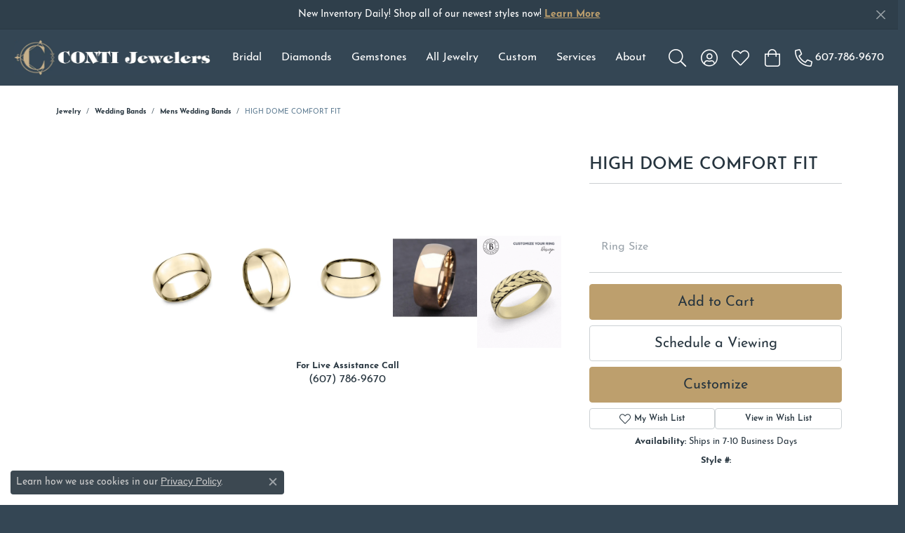

--- FILE ---
content_type: text/html; charset=UTF-8
request_url: https://www.contijewelers.com/jewelry-details/mens-wedding-bands/high-dome-comfort-fit/1000609
body_size: 23535
content:
<!DOCTYPE html>
<html lang="en">
	<head>
		<meta charset="utf-8">
		<title>Benchmark HIGH DOME COMFORT FIT HDCF19014KY05 14KY Endwell | Conti Jewelers | Endwell, NY</title>	
		
		
		<link rel="preconnect" href="//v6master-mizuno.shopfinejewelry.com/">
		<link rel="preconnect" href="https://cdn.jewelryimages.net/">
		
		<link rel="stylesheet" href="/css/_monolith.min.css?t=6482" media="all">
				
		
		
		<link rel="stylesheet" href="//v6master-mizuno.shopfinejewelry.com/js/vendor/OwlCarousel2-2.3.4/dist/assets/owl.carousel.min.css?t=contijewelers6482"  media="print" onload="this.media='all'">
		<link rel="stylesheet" href="//v6master-mizuno.shopfinejewelry.com/js/vendor/magiczoomplus-commercial/magiczoomplus/magiczoomplus.css?t=contijewelers6482"  media="print" onload="this.media='all'">
		<link rel="stylesheet" href="//v6master-mizuno.shopfinejewelry.com/js/vendor/bootstrap4-datetimepicker-master/build/css/bootstrap-datetimepicker.min.css?t=contijewelers6482"  media="print" onload="this.media='all'">
		<link rel="stylesheet" href="//v6master-mizuno.shopfinejewelry.com/js/src/components/phone-number-input/css/phone-number-input.min.css?t=contijewelers6482"  media="print" onload="this.media='all'">
		<link rel="stylesheet" href="//v6master-mizuno.shopfinejewelry.com/js/vendor/jquery.realperson.package-2.0.1/jquery.realperson.css?t=contijewelers6482"  media="print" onload="this.media='all'">
		<link rel="stylesheet" href="//v6master-mizuno.shopfinejewelry.com/fonts/diamond-shapes/diashapes-v6.min.css" media="print" onload="this.media='all';">
		<link rel="stylesheet" href="//v6master-mizuno.shopfinejewelry.com/fonts/ring-settings/big-ring-settings-style.min.css" media="print" onload="this.media='all';">
		<link rel="stylesheet" href="//v6master-mizuno.shopfinejewelry.com/css/fragments/consentManagementPlatform.min.css" media="print" onload="this.media='all';">
		<link rel="stylesheet" href="//v6master-mizuno.shopfinejewelry.com/css/fragments/toggleSwitch.min.css" media="print" onload="this.media='all';">
		<link rel="stylesheet" href="//v6master-mizuno.shopfinejewelry.com/css/fragments/address-table.min.css" media="print" onload="this.media='all';">
		<link rel="stylesheet" href="//v6master-mizuno.shopfinejewelry.com/css/fragments/premium-cart.min.css" media="print" onload="this.media='all';">
		<link rel="stylesheet" href="//v6master-mizuno.shopfinejewelry.com/fonts/icons/css/fontawesome-light.min.css" media="print" onload="this.media='all';">
		<link rel="stylesheet" href="//v6master-mizuno.shopfinejewelry.com/fonts/icons/css/brands.min.css" media="print" onload="this.media='all';">
		<link rel="stylesheet" href="/css/_quick-search.min.css?t=contijewelers6482"  media="print" onload="this.media='all'">
		<link rel="stylesheet" href="//v6master-mizuno.shopfinejewelry.com/js/build/components/login/css/login.min.css?t=contijewelers6482"  media="print" onload="this.media='all'">
		<link rel="stylesheet" href="/css/_login.min.css?t=contijewelers6482"  media="print" onload="this.media='all'">
		<link rel="stylesheet" href="/css/_cart.min.css?t=contijewelers6482"  media="print" onload="this.media='all'">
		<link rel="stylesheet" href="/css/_wishlist.min.css?t=contijewelers6482"  media="print" onload="this.media='all'">
			<link rel="stylesheet" href="//v6master-mizuno.shopfinejewelry.com/css/pages/jewelry-details.min.css?t=contijewelers6482" media="all">		
		
		<link rel="stylesheet" href="//v6master-mizuno.shopfinejewelry.com/css/themes/citrine.css?t=6482" media="all">
		
		<link rel="stylesheet" href="/css/local.css?t=6482" media="all">
		<link rel="stylesheet" href="//v6master-mizuno.shopfinejewelry.com/css/print.min.css?t=6482" media="print" type="text/css">
	
		<script data-load-position="inline">
			window.cmpSettings = {"useOptInConsentPolicy":false,"showConsentManagementOptions":false,"includeRolexCookieOptions":false,"includePersonalizationCookieOption":true,"forRolexHybrid":false,"rolexCMPVersion":1};
		</script>
		<script src="//v6master-mizuno.shopfinejewelry.com/js/globalScripts/cookieBlocker.js" data-load-position="inline"></script>
		
		<script>
			var blockedCookieScripts = [];
			var positionalScriptLoaderHopper = [];
			var positionalScriptLoader = {
				loadExternal(scriptObj){
					positionalScriptLoaderHopper.push(scriptObj);
				},
				loadInline: function(scriptTagHTML){
					positionalScriptLoaderHopper.push(scriptTagHTML);
				}
			};
		</script>		
		<!-- Global site tag (gtag.js) - Google Analytics -->
		<script data-load-position="early 0" async src="https://www.googletagmanager.com/gtag/js?id=G-28LENB3DJR"></script>
		<script data-load-position="inline">
			window.dataLayer = window.dataLayer || [];
			function gtag(){dataLayer.push(arguments);}
			gtag('js', new Date());

			gtag('config', 'G-28LENB3DJR'); 
			var useGA4=true;
		</script>		
		
		

		<!-- HEAD INCLUDES START -->
		
	<script>positionalScriptLoader.loadExternal({"src":"https://cdn.jsdelivr.net/npm/hls.js@1.4.12/dist/hls.min.js?t=contijewelers6482","data-load-position":"early 0"});</script>

	<script>positionalScriptLoader.loadExternal({"src":"//v6master-mizuno.shopfinejewelry.com/js/fragments/hls-product-video.js?t=contijewelers6482","data-load-position":"early 1"});</script>
<meta name="google-site-verification" content="n1GarLy7_kK6HU2Yr8qOMOKbFZL9U2Mo8vOJfhvJWds" /> 

<meta name="google-site-verification" 
content="o9BSJBSI6muzBdtUdX80FWLwscanPGeRFzCj0Rfel68" />

<!-- Google tag (gtag.js) --> <script async src="https://www.googletagmanager.com/gtag/js?id=AW-589040274"></script> <script> window.dataLayer = window.dataLayer || []; function gtag(){dataLayer.push(arguments);} gtag('js', new Date()); gtag('config', 'AW-589040274'); </script><script>positionalScriptLoader.loadInline("<scr" + "ipt>window.userCurrency = \"USD\";</scr" + "ipt>");</script>
		<!-- HEAD INCLUDES END -->

		
					
		<script>positionalScriptLoader.loadInline("<scr" + "ipt data-load-position=\"early 0\">window.pageInfo={\"itemID\":\"1000609\",\"itemDetails\":{\"itemID\":\"1000609\",\"masterID\":\"2551603\",\"jewelryClassID\":\"18\",\"itemUrl\":null,\"vendorID\":\"00028\",\"edgeVendID\":\"\",\"folderName\":\"benchmark\",\"has1x1\":\"0\",\"imgFileName\":\"HDCF19014KY05.jpg\",\"imgAlt1\":\"\",\"imgFileName2\":\"HDCF19014KY05_2.jpg\",\"imgAlt2\":\"\",\"imgFileName3\":\"HDCF19014KY05_3.jpg\",\"imgAlt3\":\"\",\"imgFileName4\":\"HDCF19014KY05_4.jpg\",\"imgAlt4\":\"\",\"imgFileName5\":null,\"imgAlt5\":\"\",\"videoFile\":\"\",\"youtubeLink\":\"\",\"imgUrl\":\"galleries\\/benchmark\\/HDCF19014KY05.jpg\",\"collectionID\":\"1\",\"itemTitle\":\"HIGH DOME COMFORT FIT\",\"descr" + "iption\":\"9mm, High dome comfort fit 14K Yellow Gold Polished finish \",\"styleNo\":\"HDCF19014KY05\",\"vendorStyle\":\"00028-HDCF19014KY\",\"GUID\":\"\",\"RFID\":\"\",\"gender\":\"\",\"ringSetting\":\"0\",\"settingType\":null,\"centerStoneIncluded\":\"0\",\"centerCtWt\":\"0.00\",\"centerDiaShape\":\"0\",\"centerDiaCut\":\"0\",\"centerDiaClarity\":\"0\",\"centerDiaColor\":\"0\",\"centerDiaDimensions\":\"\",\"centerDiaCertType\":\"0\",\"centerDiaCertImg\":\"\",\"centerDiaCertNo\":\"\",\"centerDiaFluorescence\":\"0\",\"centerDiaTable\":\"0.00\",\"centerDiaDepth\":\"0.00\",\"centerDiaCulet\":\"0\",\"centerDiaPrice\":\"0.00\",\"centerDiaPricePerCarat\":\"0.00\",\"commonDiaCtWt\":\"0.00\",\"commonDiaShape\":\"0\",\"commonDiaCut\":\"0\",\"commonDiaClarity\":\"0\",\"commonDiaColor\":\"0\",\"totalDiaCount\":\"0\",\"totalDiaCtWt\":\"0.00\",\"shapeRange\":\"\",\"centerGemIncluded\":\"0\",\"centerGemType\":\"0\",\"centerGemShape\":\"0\",\"centerGemstoneCtWt\":\"0.00\",\"centerGemDimensions\":\"\",\"centerGemQuality\":\"\",\"gemstoneType\":null,\"gemstoneTypeA\":\"0\",\"gemstoneTypeACtWt\":\"0.00\",\"gemstoneTypeACount\":\"0\",\"gemstoneTypeB\":\"0\",\"gemstoneTypeBCtWt\":\"0.00\",\"gemstoneTypeBCount\":\"0\",\"gemstoneTypeC\":\"0\",\"gemstoneTypeCCtWt\":\"0.00\",\"gemstoneTypeCCount\":\"0\",\"gemstoneTypeD\":\"0\",\"gemstoneTypeDCtWt\":\"0.00\",\"gemstoneTypeDCount\":\"0\",\"gemstoneTypeE\":\"0\",\"gemstoneTypeECtWt\":\"0.00\",\"gemstoneTypeECount\":\"0\",\"totalGemstoneWt\":\"0.00\",\"fullMetalType\":\"14K Yellow Gold\",\"metalType1\":\"14KY\",\"length\":\"0.00\",\"lengthType\":\"\",\"width\":\"9.00\",\"widthType\":\"\",\"size\":null,\"color\":null,\"letter\":null,\"era\":null,\"ringSizes\":\"5\",\"stockLevel\":\"1\",\"availability\":\"7-10\",\"freeShipping\":\"0\",\"weight\":\"1.00\",\"weightType\":\"\",\"enableCheckout\":\"1\",\"lowCt\":\"0.00\",\"highCt\":\"0.00\",\"categoryTitle\":\"Mens Wedding Bands\",\"categoryUrl\":\"mens-wedding-bands\",\"h1Tag\":\"\",\"parentCategoryTitle\":\"Wedding Bands\",\"parentCategoryUrl\":\"wedding-bands\",\"retail\":4650,\"salePrice\":0,\"imgFileName_exists\":null,\"imgFileName_width\":null,\"imgFileName2_exists\":null,\"imgFileName2_width\":null,\"imgFileName3_exists\":null,\"imgFileName3_width\":null,\"imgFileName4_exists\":null,\"imgFileName4_width\":null,\"imgFileName5_exists\":null,\"imgFileName5_width\":null,\"nonStandardImage\":null,\"similarSKUs\":\"{\\\"idList\\\":[\\\"1018557\\\",\\\"536865\\\",\\\"536873\\\",\\\"536883\\\",\\\"536885\\\",\\\"536889\\\",\\\"536891\\\",\\\"536893\\\",\\\"536895\\\",\\\"536897\\\"],\\\"ctime\\\":1739794248}\",\"itemMetaTitle\":\"\",\"itemMetaKeywords\":\"\",\"itemMetaDescr" + "iption\":\"\",\"itemVisible\":\"1\",\"autoUpdate\":\"1\",\"collectionTitle\":\"Benchmark\",\"collectionUrl\":\"benchmark\",\"logoWhite\":\"00011w\",\"copyHybrid\":\"Manufacturing beautiful bridal jewelry for over 40 years, Benchmark utilizes the finest skilled craftsmen and state of the art technology to create beautiful wedding rings in gold and platinum. Proudly manufactured in the U.S.A., each Benchmark ring is carefully crafted and undergoes a 6 step quality control process to ensure that your wedding ring will last for generations.\",\"masterCollectionID\":\"00011\",\"jsonData\":null,\"fixedShippingPrice\":\"0.00\",\"metalFinish\":\"\",\"style\":\"\",\"watchType\":\"\",\"watchBraceletMaterial\":\"\",\"watchBraceletColor\":\"\",\"watchCaseSize\":\"\",\"watchCaseMaterial\":\"\",\"watchCrystalType\":\"\",\"watchBezel\":\"\",\"watchDialColor\":\"\",\"watchDialShape\":\"\",\"watchDialType\":\"\",\"watchMovement\":\"\",\"watchWaterResistance\":\"\",\"watchFunctions\":\"\",\"watchBraceletStyle\":\"\",\"commonStoneType\":\"0\",\"hidePrice\":\"0\",\"excludeFromCoupons\":\"0\",\"isERDBrand\":\"0\",\"collection\":\"\",\"fretail\":\"$4,650\",\"fsalePrice\":\"$0\",\"collectionLogoURL\":\"\\/\\/collections.jewelryimages.net\\/collections_logos\\/00011w.jpg\",\"imageSource\":\"\\/\\/cdn.jewelryimages.net\\/galleries\\/benchmark\\/HDCF19014KY05.jpg?v=6\"},\"baseSKU\":\"00028-HDCF19014KY\",\"baseSKURaw\":\"HDCF19014KY\",\"jewelryClassID\":\"18\",\"jsonData\":false,\"styleNo\":\"HDCF19014KY05\",\"scrambledStlyeNo\":\"\",\"itemTitle\":\"HIGH DOME COMFORT FIT\",\"itemVisible\":\"1\",\"categoryUrl\":\"mens-wedding-bands\",\"collectionID\":\"1\",\"edgeVendID\":\"\",\"vendorID\":\"00028\",\"erdLegacyUrl\":false,\"variationStyle\":\"\",\"imageBaseURL\":\"\",\"image1\":\"\\/\\/cdn.jewelryimages.net\\/galleries\\/benchmark\\/HDCF19014KY05.jpg?v=6\",\"image2\":\"\\/\\/cdn.jewelryimages.net\\/galleries\\/benchmark\\/HDCF19014KY05_2.jpg?v=6\",\"image3\":\"\\/\\/cdn.jewelryimages.net\\/galleries\\/benchmark\\/HDCF19014KY05_3.jpg?v=6\",\"image4\":\"\\/\\/cdn.jewelryimages.net\\/galleries\\/benchmark\\/HDCF19014KY05_4.jpg?v=6\",\"image5\":\"\",\"image6\":\"https:\\/\\/cdn.jewelryimages.net\\/static\\/v6master\\/images\\/page_content\\/Punchmark_600x800-optimized.gif?webpSupport=0\",\"variationColNames\":\"[]\",\"ringSizeHasJSON\":false,\"ringSizeJSON\":\"5\",\"session\":\"98ea2151e36a804e3fd65dec3e6fc4b2\",\"referer\":\"\",\"hideDecimals\":\"1\",\"hideAllPrices\":\"0\",\"price\":4650,\"currency\":\"USD\",\"hidePriceMessage\":\"Call for Price\",\"calculateLiveSettingPrice\":false,\"metalType\":\"14KY\",\"metalFinish\":\"\",\"diamondQuality\":\"\",\"priceAdj\":1,\"forexMultiplier\":1,\"similarItems\":{\"success\":true,\"retArr\":[{\"imageSource\":\"\\/\\/cdn.jewelryimages.net\\/edge\\/contijewelers\\/images\\/edge\\/405-00013.jpg?v=6\",\"itemUrl\":\"\\/jewelry-details\\/mens-wedding-bands\\/wedding-band\\/536865\",\"itemTitle\":\"Wedding Band\",\"retail\":\"495.00\",\"salePrice\":\"0.00\"},{\"imageSource\":\"\\/\\/cdn.jewelryimages.net\\/edge\\/contijewelers\\/images\\/edge\\/405-00018.jpg?v=6\",\"itemUrl\":\"\\/jewelry-details\\/mens-wedding-bands\\/wedding-band\\/536873\",\"itemTitle\":\"Wedding Band\",\"retail\":\"495.00\",\"salePrice\":\"0.00\"},{\"imageSource\":\"\\/\\/cdn.jewelryimages.net\\/edge\\/contijewelers\\/images\\/edge\\/405-00023.jpg?v=6\",\"itemUrl\":\"\\/jewelry-details\\/mens-wedding-bands\\/wedding-band\\/536883\",\"itemTitle\":\"Wedding Band\",\"retail\":\"319.00\",\"salePrice\":\"0.00\"},{\"imageSource\":\"\\/\\/cdn.jewelryimages.net\\/edge\\/contijewelers\\/images\\/edge\\/405-00024.jpg?v=6\",\"itemUrl\":\"\\/jewelry-details\\/mens-wedding-bands\\/wedding-band\\/536885\",\"itemTitle\":\"Wedding Band\",\"retail\":\"319.00\",\"salePrice\":\"0.00\"},{\"imageSource\":\"\\/\\/cdn.jewelryimages.net\\/edge\\/contijewelers\\/images\\/edge\\/405-00026.jpg?v=6\",\"itemUrl\":\"\\/jewelry-details\\/mens-wedding-bands\\/wedding-band\\/536889\",\"itemTitle\":\"Wedding Band\",\"retail\":\"319.00\",\"salePrice\":\"0.00\"},{\"imageSource\":\"\\/\\/cdn.jewelryimages.net\\/edge\\/contijewelers\\/images\\/edge\\/405-00027.jpg?v=6\",\"itemUrl\":\"\\/jewelry-details\\/mens-wedding-bands\\/wedding-band\\/536891\",\"itemTitle\":\"Wedding Band\",\"retail\":\"435.00\",\"salePrice\":\"0.00\"},{\"imageSource\":\"\\/\\/cdn.jewelryimages.net\\/edge\\/contijewelers\\/images\\/edge\\/405-00028.jpg?v=6\",\"itemUrl\":\"\\/jewelry-details\\/mens-wedding-bands\\/wedding-band\\/536893\",\"itemTitle\":\"Wedding Band\",\"retail\":\"449.00\",\"salePrice\":\"0.00\"},{\"imageSource\":\"\\/\\/cdn.jewelryimages.net\\/edge\\/contijewelers\\/images\\/edge\\/405-00029.jpg?v=6\",\"itemUrl\":\"\\/jewelry-details\\/mens-wedding-bands\\/wedding-band\\/536895\",\"itemTitle\":\"Wedding Band\",\"retail\":\"319.00\",\"salePrice\":\"0.00\"},{\"imageSource\":\"\\/\\/cdn.jewelryimages.net\\/edge\\/contijewelers\\/images\\/edge\\/405-00030.jpg?v=6\",\"itemUrl\":\"\\/jewelry-details\\/mens-wedding-bands\\/wedding-band\\/536897\",\"itemTitle\":\"Wedding Band\",\"retail\":\"319.00\",\"salePrice\":\"0.00\"},{\"imageSource\":null,\"itemUrl\":null,\"itemTitle\":null,\"retail\":null,\"salePrice\":null}],\"date\":1739794248000},\"enableCustomerWishlist\":\"1\",\"enableGuestWishlist\":\"0\",\"customer\":{\"loggedIn\":false,\"hasGuestWishlist\":false,\"firstName\":\"\",\"lastName\":\"\",\"email\":\"\",\"phone\":\"\"},\"lowCt\":\"0.00\",\"highCt\":\"0.00\",\"shapeRange\":\"\",\"showChatButtonJewelryDetails\":\"0\",\"jewelryDescr" + "iptionShowMoreButton\":true,\"affirmPublicKey\":\"GA6X3RUU7V2BQXS0\",\"financingPageVisibility\":\"1\",\"storename\":\"Conti Jewelers\",\"storeaddress\":\"<br>Conti Jewelers<br>532 Hooper Road<br>Endwell, NY 13760<br>\",\"cartButtonDefaultText\":\"Add to Cart\",\"availableLocationInputHTML\":\"<input type=\\\"hidden\\\" value=\\\"1\\\" name=\\\"location\\\" class=\\\"appt-location\\\">\",\"locationDayTime\":{\"1\":{\"locationName\":\"Conti Jewelers\",\"daysOfWeekDisabled\":[0,1],\"timeOfDay\":{\"2\":{\"open\":\"10:00:00\",\"close\":\"17:30:00\"},\"3\":{\"open\":\"10:00:00\",\"close\":\"17:30:00\"},\"4\":{\"open\":\"10:00:00\",\"close\":\"17:30:00\"},\"5\":{\"open\":\"10:00:00\",\"close\":\"17:30:00\"},\"6\":{\"open\":\"10:00:00\",\"close\":\"17:30:00\"}},\"closedHolidayDates\":[],\"adjustedHolidayHours\":[]}},\"locationsFieldInquiries\":\"1\",\"customerID\":null};</scr" + "ipt>");</script>			
		
<script>positionalScriptLoader.loadInline("<scr" + "ipt>\n\
	window.enableEcommerce = \"1\";\n\
</scr" + "ipt>");</script>

		
<script>positionalScriptLoader.loadInline("<scr" + "ipt>\n\
	window.fbAppId = \"481865345636095\";\n\
</scr" + "ipt>");</script>

		
	<script>positionalScriptLoader.loadInline("<scr" + "ipt>\n\
		window.googleAppId = \"522739862603-9cnc28esu2ntos9aevhluql3ikdjgqpo.apps.googleusercontent.com\";\n\
	</scr" + "ipt>");</script>

		<script type="application/ld+json">{"@context":"https:\/\/schema.org","@type":"Product","name":"HIGH DOME COMFORT FIT","image":["\/\/cdn.jewelryimages.net\/galleries\/benchmark\/HDCF19014KY05.jpg?v=6","\/\/cdn.jewelryimages.net\/galleries\/benchmark\/HDCF19014KY05_2.jpg?v=6","\/\/cdn.jewelryimages.net\/galleries\/benchmark\/HDCF19014KY05_3.jpg?v=6","\/\/cdn.jewelryimages.net\/galleries\/benchmark\/HDCF19014KY05_4.jpg?v=6"],"description":"9mm, High dome comfort fit 14K Yellow Gold Polished finish ","sku":"HDCF19014KY05","mpn":"00028-HDCF19014KY","brand":{"@type":"Brand","name":"Benchmark"},"offers":{"@type":"Offer","url":"https:\/\/www.contijewelers.com\/jewelry-details\/mens-wedding-bands\/high-dome-comfort-fit\/1000609","priceCurrency":"USD","price":"4650","priceValidUntil":"2026-03-01","availability":"https:\/\/schema.org\/InStock","shippingDetails":{"@type":"OfferShippingDetails","shippingRate":{"@type":"MonetaryAmount","currency":"USD"},"shippingDestination":{"@type":"DefinedRegion","addressCountry":"US"},"deliveryTime":{"@type":"ShippingDeliveryTime","handlingTime":{"@type":"QuantitativeValue","minValue":"7","maxValue":"10"},"businessDays":{"@type":"OpeningHoursSpecification","dayOfWeek":["https:\/\/schema.org\/Tuesday","https:\/\/schema.org\/Wednesday","https:\/\/schema.org\/Thursday","https:\/\/schema.org\/Friday","https:\/\/schema.org\/Saturday"]}}}}}</script>
		<meta name="description" content="Shop Benchmark Mens Wedding Bands like this HDCF19014KY05 HIGH DOME COMFORT FIT at Conti Jewelers in Endwell NY">
		<meta name="referrer" content="strict-origin-when-cross-origin">
		<meta name="keywords" content="">
		<meta name="viewport" content="width=device-width, initial-scale=1">
		<!-- Open Graph Meta -->
		<meta property="og:title" content="HIGH DOME COMFORT FIT">
		<meta property="og:description" content="9mm, High dome comfort fit 14K Yellow Gold Polished finish ">
		<meta property="og:image" content="https://cdn.jewelryimages.net/galleries/benchmark/HDCF19014KY05.jpg?v=6">
		<meta property="product:brand" content="Benchmark">
		<meta property="product:availability" content="Ships in 7-10 Business Days">
		<meta property="product:condition" content="new">
		<meta property="product:price:amount" content="$4,650">
		<meta property="product:price:currency" content="USD">
		<meta property="product:retailer_item_id" content="1000609">
		<!-- End Graph Meta -->

		
	</head>
	<body id="jewelry-details" class=" icofont-fontawesome-light" data-theme="citrine">		
		<!-- START BODY INCLUDE -->
		<!-- Facebook Pixel Code -->
<script>positionalScriptLoader.loadInline("<scr" + "ipt nonce=\"pKtS30PL\">\n\
!function(f,b,e,v,n,t,s){if(f.fbq)return;n=f.fbq=function(){n.callMethod?\n\
n.callMethod.apply(n,arguments):n.queue.push(arguments)};if(!f._fbq)f._fbq=n;\n\
n.push=n;n.loaded=!0;n.version=\'2.0\';n.queue=[];t=b.createElement(e);t.async=!0;\n\
t.src=v;s=b.getElementsByTagName(e)[0];s.parentNode.insertBefore(t,s)}(window,\n\
document,\'scr" + "ipt\',\'https://connect.facebook.net/en_US/fbevents.js\');\n\
fbq(\'init\', \'842037459747080\');\n\
fbq(\'track\', \"PageView\");</scr" + "ipt>");</script>
<noscript><img height="1" width="1" style="display:none"
src="https://www.facebook.com/tr?id=842037459747080&ev=PageView&noscript=1"
/></noscript>
<!-- End Facebook Pixel Code -->

<!-- Meta Pixel Code -->
<script>positionalScriptLoader.loadInline("<scr" + "ipt>\n\
!function(f,b,e,v,n,t,s)\n\
{if(f.fbq)return;n=f.fbq=function(){n.callMethod?\n\
n.callMethod.apply(n,arguments):n.queue.push(arguments)};\n\
if(!f._fbq)f._fbq=n;n.push=n;n.loaded=!0;n.version=\'2.0\';\n\
n.queue=[];t=b.createElement(e);t.async=!0;\n\
t.src=v;s=b.getElementsByTagName(e)[0];\n\
s.parentNode.insertBefore(t,s)}(window, document,\'scr" + "ipt\',\n\
\'https://connect.facebook.net/en_US/fbevents.js\');\n\
fbq(\'init\', \'1189592847760261\');\n\
fbq(\'track\', \'PageView\');\n\
</scr" + "ipt>");</script>
<noscript><img height="1" width="1" style="display:none"
src="https://www.facebook.com/tr?id=1189592847760261&ev=PageView&noscript=1"
/></noscript>
<!-- End Meta Pixel Code -->

<script>positionalScriptLoader.loadExternal({"defer":"","src":"https://connect.podium.com/widget.js#ORG_TOKEN=0de1b24e-0d27-4bf4-94c3-51ce26f9dd5f","id":"podium-widget","data-organization-api-token":"0de1b24e-0d27-4bf4-94c3-51ce26f9dd5f","data-load-position":"late"});</script>
		<!-- END BODY INCLUDE -->
		
		<!-- No podium chat active -->
		
		
		<div id='accessibility-skip-links' data-breakpoint='lg'><a class="skippy sr-only sr-only-focusable" href="#main-sections"><span class="skippy-text">Skip to main content</span></a><a class="skippy sr-only sr-only-focusable" href="#footer"><span class="skippy-text">Skip to footer</span></a></div>

			<div class="alert alert-global" role="alert">
				New Inventory Daily! Shop all of our newest styles now!	
					<a href="https://www.contijewelers.com/jewelry/womens-jewelry?sortSpec=newest" class="alert-link" role="button">Learn More</a>	
				<button type="button" class="btn-close btn-close-white close" data-bs-dismiss="alert" aria-label="Close"></button>
			</div>

		<div class="container-fluid toolbar top d-none d-lg-block">
			<div class="toolbar-inner align-items-center justify-content-between justify-content-sm-between justify-content-md-between justify-content-lg-between" role="toolbar" aria-label="Primary toolbar">
				<ul class="left"><li class="toolbar-item  item-"><a href="tel:(607) 786-9670" role="link"  aria-label="Call Us Now"><i class="icon-phone" aria-hidden="true"></i><span>Calls Us: (607) 786-9670</span></a></li>
				</ul>
				<ul class="right"><li class="toolbar-item  item-"><a href="sms:(607) 786-9670" role="link"  aria-label="Chat"><i class="icon-chat" aria-hidden="true"></i><span>Text Us: (607) 786-9670</span></a></li><li class="toolbar-item  item-"><a href="/contact" role="link"  aria-label="Envelope"><i class="icon-envelope" aria-hidden="true"></i><span>Email Us</span></a></li><li class="toolbar-item  item-"><a href="https://www.google.com/maps/dir/Your+Location/Conti%20Jewelers,532%20Hooper%20Road+,+Endwell,+NY+13760/@42.118725,--76.0184759" role="link"  target="_blank" aria-label="Get Store Location"><i class="icon-map-marker" aria-hidden="true"></i><span>Visit Us</span></a></li>
				</ul>
			</div>
		</div>
<header  role="banner">
	<div class="container-fluid main-content">
		<div class="row">
			<div class="col d-flex  align-items-center justify-content-between">
				
				
		<a href="/" id="logo" aria-label="Conti Jewelers logo - Go to homepage">
			<img src="https://cdn.jewelryimages.net/static/domains/contijewelersv6/images/store-pics/logo/logo-full-color.png?width=1150" width="1150" height="221" alt="Conti Jewelers logo" class="mx-auto" loading="eager" decoding="sync" fetchpriority="high">
		</a>
				<nav class="navbar navbar-expand-lg right navbar-inline" id="website-navigation" aria-label="Primary navigation container">
					<div class="collapse navbar-collapse" id="main-navigation" tabindex="-1" aria-label="Primary navigation contents">
						<div class='container-fluid inner-nav  px-0'>
							<div class="mobile-container">
								<button class="btn-close" id="close-nav-btn" type="button" aria-label="Close navigation" aria-controls="main-navigation"></button>
								<div class="mobile-top">
									<div class="mobile-top-search d-flex d-lg-none py-2">
										<div class="mobile-top-search-inner quick-search d-flex align-items-center justify-content-center w-100 px-2">
											<form action="/jewelry" method="GET" role="search">
												<div class="input-group w-100">
													<label for="mobile-search-input" class="visually-hidden">Search website</label>
													<input type="search" id="mobile-search-input" class="form-control" name="kw" placeholder="Search website..." autocomplete="off">
													<span class="input-group-btn">
														<button class="btn btn-default" type="submit" aria-label="Submit search">
															<i class="icon-search" aria-hidden="true"></i>
														</button>
													</span>
												</div>
											</form>
										</div>
									</div>
									<div class="mobile-top-nav-links d-block d-lg-flex justify-content-center" data-menu-style="default">
										<!-- Nav generated 20260130071816 -->
<ul class="navbar-nav justify-content-around align-items-center " id="menubar-left" aria-label="Primary site menu">
		<li class="dropdown has-a-plus dropdown-wide nav-item "><a href="/pages/shop-engagement-rings" data-url="/pages/shop-engagement-rings" class="nav-link " id="menu-item-megamenu-1">Bridal</a><button type="button" class="dropdown-plus d-flex d-lg-none" data-bs-toggle="dropdown" aria-hidden="true" tabindex="-1" id="menu-item-plus-megamenu-1"><i class="icon-plus" aria-hidden="true"></i></button><div class="dropdown-menu dropdown-menu-wide menu-megamenu dropdown-menu-left" aria-labelledby="menu-item-megamenu-1" data-parent="" data-cols="5"><div class="container"><div class="row"><div class="col-12 col-lg-auto"><div class="dropdown dropdown-submenu"><a href="/jewelry/engagement/engagement-rings" data-url="/jewelry/engagement/engagement-rings"  class="dropdown-item dropdown-item-parent  parent-has-kids"  id="submenu-item-megamenu-1-1">Rings by Style</a><button type="button" class="dropdown-plus d-flex d-lg-none" data-bs-toggle="dropdown" aria-hidden="true" tabindex="-1" data-children-count="8" id="submenu-item-plus-megamenu-1-1"><i class="icon-plus" aria-hidden="true"></i></button><div class="dropdown-menu dropdown-menu-left dropdown-menu-children" aria-labelledby="submenu-item-megamenu-1-1"><a class="dropdown-item" href="/jewelry/engagement/engagement-rings?style=solitaire" ><i class='big-setting-solitaire'></i><span>Solitaire</span></a><a class="dropdown-item" href="/jewelry/engagement/engagement-rings?style=3%20STONE" ><i class='big-setting-threestone'></i><span>Three Stone</span></a><a class="dropdown-item" href="/jewelry/engagement/engagement-rings?style=halo" ><i class='big-setting-halo'></i><span>Halo</span></a><a class="dropdown-item" href="/jewelry/engagement/engagement-rings?style=SPLIT%20SHANK" ><i class='big-setting-splitshank'></i><span>Split Shank</span></a><a class="dropdown-item" href="/jewelry/engagement/engagement-rings?style=tiffany" ><i class='big-setting-solitaire'></i><span>Tiffany</span></a><a class="dropdown-item" href="/jewelry/engagement/engagement-rings?kw=bypass" ><i class='big-setting-bypass'></i><span>Bypass</span></a><a class="dropdown-item" href="/jewelry/engagement/engagement-rings?style=ANTIQUE%2FVINTAGE" ><i class='big-setting-vintage'></i><span>Vintage</span></a><a class="dropdown-item" href="/jewelry/engagement/engagement-rings" ><u>Shop All Styles</u></a></div></div></div><div class="col-12 col-lg-auto"><div class="dropdown dropdown-submenu"><a href="/jewelry/engagement/engagement-rings" data-url="/jewelry/engagement/engagement-rings"  class="dropdown-item dropdown-item-parent  parent-has-kids"  id="submenu-item-megamenu-1-2">Rings by Type</a><button type="button" class="dropdown-plus d-flex d-lg-none" data-bs-toggle="dropdown" aria-hidden="true" tabindex="-1" data-children-count="4" id="submenu-item-plus-megamenu-1-2"><i class="icon-plus" aria-hidden="true"></i></button><div class="dropdown-menu dropdown-menu-left dropdown-menu-children" aria-labelledby="submenu-item-megamenu-1-2"><a class="dropdown-item" href="/jewelry/engagement/engagement-rings?is=is" >In-Stock Rings</a><a class="dropdown-item" href="/jewelry/engagement/engagement-rings?is=os" >Special Order Rings</a><a class="dropdown-item" href="/jewelry/engagement/engagement-rings?kw=wedding" >Wedding Sets</a><a class="dropdown-item" href="/jewelry/engagement/engagement-rings" ><u>Shop All Styles</u></a></div></div><div class="dropdown dropdown-submenu"><a href="/jewelry/wedding-bands" data-url="/jewelry/wedding-bands"  class="dropdown-item dropdown-item-parent  parent-has-kids"  id="submenu-item-megamenu-1-3">Wedding Bands</a><button type="button" class="dropdown-plus d-flex d-lg-none" data-bs-toggle="dropdown" aria-hidden="true" tabindex="-1" data-children-count="4" id="submenu-item-plus-megamenu-1-3"><i class="icon-plus" aria-hidden="true"></i></button><div class="dropdown-menu dropdown-menu-left dropdown-menu-children" aria-labelledby="submenu-item-megamenu-1-3"><a class="dropdown-item" href="/jewelry/wedding-bands/womens-wedding-bands" >Women's Wedding Bands</a><a class="dropdown-item" href="/jewelry/wedding-bands/mens-wedding-bands" >Men's Wedding Bands</a><a class="dropdown-item" href="/benchmark-ring-lab" >Build Your Wedding Band</a><a class="dropdown-item" href="/jewelry/wedding-bands" ><u>View All Wedding Bands</u></a></div></div></div><div class="col-12 col-lg-auto"><div class="dropdown dropdown-submenu"><a href="/diamonds" data-url="/diamonds"  class="dropdown-item dropdown-item-parent  parent-has-kids"  id="submenu-item-megamenu-1-4">Diamonds</a><button type="button" class="dropdown-plus d-flex d-lg-none" data-bs-toggle="dropdown" aria-hidden="true" tabindex="-1" data-children-count="3" id="submenu-item-plus-megamenu-1-4"><i class="icon-plus" aria-hidden="true"></i></button><div class="dropdown-menu dropdown-menu-left dropdown-menu-children" aria-labelledby="submenu-item-megamenu-1-4"><a class="dropdown-item" href="/diamonds?labGrown=0" >Natural Diamonds</a><a class="dropdown-item" href="/diamonds?labGrown=1" >Lab Grown Diamonds</a><a class="dropdown-item" href="/diamonds" ><u>View All Diamonds</u></a></div></div><div class="dropdown dropdown-submenu"><a href="/pages/custom-jewelry-design" data-url="/pages/custom-jewelry-design"  class="dropdown-item dropdown-item-parent  parent-has-kids"  id="submenu-item-megamenu-1-5">Custom Bridal Jewelry</a><button type="button" class="dropdown-plus d-flex d-lg-none" data-bs-toggle="dropdown" aria-hidden="true" tabindex="-1" data-children-count="2" id="submenu-item-plus-megamenu-1-5"><i class="icon-plus" aria-hidden="true"></i></button><div class="dropdown-menu dropdown-menu-left dropdown-menu-children" aria-labelledby="submenu-item-megamenu-1-5"><a class="dropdown-item" href="/pages/custom-jewelry-design" >Custom Jewelry Design</a><a class="dropdown-item" href="/pages/design-the-one" >Design The One</a></div></div><div class="dropdown dropdown-submenu"><a href="/education" data-url="/education"  class="dropdown-item dropdown-item-parent  parent-has-kids"  id="submenu-item-megamenu-1-6">Education</a><button type="button" class="dropdown-plus d-flex d-lg-none" data-bs-toggle="dropdown" aria-hidden="true" tabindex="-1" data-children-count="2" id="submenu-item-plus-megamenu-1-6"><i class="icon-plus" aria-hidden="true"></i></button><div class="dropdown-menu dropdown-menu-left dropdown-menu-children" aria-labelledby="submenu-item-megamenu-1-6"><a class="dropdown-item" href="/education-diamonds" >The 4Cs of Diamonds</a><a class="dropdown-item" href="/education-settings" >Choosing the Right Setting</a></div></div></div><div class="col-12 col-lg-auto">
        <a href="/benchmark-ring-lab" class="dropdown-item dropdown-item-image show-dropdown-item-image-text">
            <img class="d-none d-lg-block" src="https://cdn.jewelryimages.net/static/v6master/images/page_content/Punchmark_305x305_ProdGrid.gif?webpSupport=0" alt="" loading="lazy" decoding="auto" fetchpriority="low">
            <span class="dropdown-item-image-text">Build Your Wedding Band</span>
        </a></div><div class="col-12 col-lg-auto">
        <div class="dropdown-item dropdown-item-image">
            <img class="d-none d-lg-block" src="https://cdn.jewelryimages.net/static/domains/contijewelersv6/images/store-pics/conti_megamenus_bridal.png" alt="Menu image" loading="lazy" decoding="auto" fetchpriority="low">
            <span class="dropdown-item-image-text"></span>
        </div></div></div><!-- .row --></div><!-- .container --></div><!-- .dropdown-menu --></li>
		<li class="dropdown dropdown-wide has-a-plus nav-item "><a href="/diamonds" data-url="/diamonds" class="nav-link " id="menu-item-megamenu-diamonds-2">Diamonds</a><button type="button" class="dropdown-plus d-flex d-lg-none" data-bs-toggle="dropdown" aria-hidden="true" tabindex="-1" id="menu-item-plus-megamenu-diamonds-2"><i class="icon-plus" aria-hidden="true"></i></button><div class="dropdown-menu dropdown-menu-wide menu-megamenu-diamonds dropdown-menu-left" aria-labelledby="menu-item-megamenu-diamonds-2" data-parent="" data-cols="2"><div class="container"><div class="row"><div class="col-12 col-lg-6"><span class="dropdown-item-parent parent-has-kids hide">Search Diamonds</span><div class="row diamonds dropdown-submenu pt-lg-2"><div class="col-12 col-lg-6 d-flex d-lg-block"><a class="dropdown-item w-20 w-lg-100" href="/diamonds?diamondshape=round"><i class="dia-round"></i><span>Round</span></a><a class="dropdown-item w-20 w-lg-100" href="/diamonds?diamondshape=princess"><i class="dia-princess"></i><span>Princess</span></a><a class="dropdown-item w-20 w-lg-100" href="/diamonds?diamondshape=emerald"><i class="dia-emerald"></i><span>Emerald</span></a><a class="dropdown-item w-20 w-lg-100" href="/diamonds?diamondshape=asscher"><i class="dia-asscher"></i><span>Asscher</span></a><a class="dropdown-item w-20 w-lg-100" href="/diamonds?diamondshape=radiant"><i class="dia-radiant"></i><span>Radiant</span></a></div><div class="col-12 col-lg-6 d-flex d-lg-block"><a class="dropdown-item w-20 w-lg-100" href="/diamonds?diamondshape=cushion"><i class="dia-cushion"></i><span>Cushion</span></a><a class="dropdown-item w-20 w-lg-100" href="/diamonds?diamondshape=oval"><i class="dia-oval"></i><span>Oval</span></a><a class="dropdown-item w-20 w-lg-100" href="/diamonds?diamondshape=pear"><i class="dia-pear"></i><span>Pear</span></a><a class="dropdown-item w-20 w-lg-100" href="/diamonds?diamondshape=marquise"><i class="dia-marquise"></i><span>Marquise</span></a><a class="dropdown-item w-20 w-lg-100" href="/diamonds?diamondshape=heart"><i class="dia-heart"></i><span>Heart</span></a></div></div></div><div class="col-12 col-lg-auto"><div class="dropdown dropdown-submenu"><a href="javascript:void(0)" data-url="javascript:void(0)"  role="button" class="dropdown-item dropdown-item-parent  parent-has-kids"  id="submenu-item-megamenu-diamonds-2-1">Natural Diamonds</a><button type="button" class="dropdown-plus d-flex d-lg-none" data-bs-toggle="dropdown" aria-hidden="true" tabindex="-1" data-children-count="5" id="submenu-item-plus-megamenu-diamonds-2-1"><i class="icon-plus" aria-hidden="true"></i></button><div class="dropdown-menu dropdown-menu-left dropdown-menu-children" aria-labelledby="submenu-item-megamenu-diamonds-2-1"><a class="dropdown-item" href="/diamonds?labGrown=0" >Loose Diamonds</a><a class="dropdown-item" href="/jewelry/fashion-rings/diamond-fashion-rings" >Fashion Rings</a><a class="dropdown-item" href="/jewelry/earrings/diamond-earrings" >Earrings</a><a class="dropdown-item" href="/jewelry/necklaces-and-pendants/diamond-necklaces-and-pendants" >Necklaces & Pendants</a><a class="dropdown-item" href="/jewelry/bracelets/diamond-bracelets" >Bracelets</a></div></div></div><div class="col-12 col-lg-auto"><div class="dropdown dropdown-submenu"><a href="javascript:void(0)" data-url="javascript:void(0)"  role="button" class="dropdown-item dropdown-item-parent  parent-has-kids"  id="submenu-item-megamenu-diamonds-2-2">Lab Grown Diamonds</a><button type="button" class="dropdown-plus d-flex d-lg-none" data-bs-toggle="dropdown" aria-hidden="true" tabindex="-1" data-children-count="5" id="submenu-item-plus-megamenu-diamonds-2-2"><i class="icon-plus" aria-hidden="true"></i></button><div class="dropdown-menu dropdown-menu-left dropdown-menu-children" aria-labelledby="submenu-item-megamenu-diamonds-2-2"><a class="dropdown-item" href="/diamonds?labGrown=104" >Loose Diamonds</a><a class="dropdown-item" href="/jewelry/fashion-rings?gemstone=104" >Fashion Rings</a><a class="dropdown-item" href="/jewelry/earrings?gemstone=104" >Earrings</a><a class="dropdown-item" href="/jewelry/necklaces-and-pendants?gemstone=104" >Necklaces & Pendants</a><a class="dropdown-item" href="/jewelry/bracelets?gemstone=104" >Bracelets</a></div></div></div></div><!-- .row --></div><!-- .container --></div><!-- .dropdown-menu --></li>
		<li class="dropdown has-a-plus dropdown-wide nav-item "><a href="/education-gemstones" data-url="/education-gemstones" class="nav-link " id="menu-item-megamenu-3">Gemstones</a><button type="button" class="dropdown-plus d-flex d-lg-none" data-bs-toggle="dropdown" aria-hidden="true" tabindex="-1" id="menu-item-plus-megamenu-3"><i class="icon-plus" aria-hidden="true"></i></button><div class="dropdown-menu dropdown-menu-wide menu-megamenu dropdown-menu-left" aria-labelledby="menu-item-megamenu-3" data-parent="" data-cols="4"><div class="container"><div class="row"><div class="col-12 col-lg-auto"><div class="dropdown dropdown-submenu"><a href="/education-gemstones" data-url="/education-gemstones"  class="dropdown-item dropdown-item-parent  parent-has-kids"  id="submenu-item-megamenu-3-1">Popular Gemstones</a><button type="button" class="dropdown-plus d-flex d-lg-none" data-bs-toggle="dropdown" aria-hidden="true" tabindex="-1" data-children-count="8" id="submenu-item-plus-megamenu-3-1"><i class="icon-plus" aria-hidden="true"></i></button><div class="dropdown-menu dropdown-menu-left dropdown-menu-children" aria-labelledby="submenu-item-megamenu-3-1"><a class="dropdown-item" href="/education-gemstones" >Birthstone Jewelry</a><a class="dropdown-item" href="/jewelry?gemstone=6" >Emerald</a><a class="dropdown-item" href="/jewelry?gemstone=14" >Sapphire</a><a class="dropdown-item" href="/jewelry?gemstone=13" >Ruby</a><a class="dropdown-item" href="/jewelry/pearl-jewelry" >Pearls</a><a class="dropdown-item" href="/jewelry?gemstone=2" >Amethyst</a><a class="dropdown-item" href="/jewelry?gemstone=10" >Opal</a><a class="dropdown-item" href="/jewelry?gemstone=7" >Garnet</a></div></div></div><div class="col-12 col-lg-auto"><div class="dropdown dropdown-submenu"><a href="/education-gemstones" data-url="/education-gemstones"  class="dropdown-item dropdown-item-parent  parent-has-kids"  id="submenu-item-megamenu-3-2">Gemstone Jewelry</a><button type="button" class="dropdown-plus d-flex d-lg-none" data-bs-toggle="dropdown" aria-hidden="true" tabindex="-1" data-children-count="5" id="submenu-item-plus-megamenu-3-2"><i class="icon-plus" aria-hidden="true"></i></button><div class="dropdown-menu dropdown-menu-left dropdown-menu-children" aria-labelledby="submenu-item-megamenu-3-2"><a class="dropdown-item" href="/jewelry/fashion-rings/colored-stone-rings" >Fashion Rings</a><a class="dropdown-item" href="/jewelry/earrings/colored-stone-earrings" >Earrings</a><a class="dropdown-item" href="/jewelry/necklaces-and-pendants/colored-stone-necklaces-and-pendants" >Necklaces & Pendants</a><a class="dropdown-item" href="/jewelry/bracelets/colored-stone-bracelets" >Bracelets</a><a class="dropdown-item" href="/jewelry/family-jewelry" >Family Jewelry</a></div></div><div class="dropdown dropdown-submenu"><a href="/education-gemstones" data-url="/education-gemstones"  class="dropdown-item dropdown-item-parent  parent-has-kids"  id="submenu-item-megamenu-3-3">Gemstone Education</a><button type="button" class="dropdown-plus d-flex d-lg-none" data-bs-toggle="dropdown" aria-hidden="true" tabindex="-1" data-children-count="2" id="submenu-item-plus-megamenu-3-3"><i class="icon-plus" aria-hidden="true"></i></button><div class="dropdown-menu dropdown-menu-left dropdown-menu-children" aria-labelledby="submenu-item-megamenu-3-3"><a class="dropdown-item" href="/education-gemstones" >Learn About Gemstones</a><a class="dropdown-item" href="/education-gemstone-care" >Caring for Gemstone Jewelry</a></div></div></div><div class="col-12 col-lg-auto">
        <div class="dropdown-item dropdown-item-image">
            <img class="d-none d-lg-block" src="https://cdn.jewelryimages.net/static/domains/contijewelersv6/images/store-pics/conti_megamenus_gems-1.png" alt="Menu image" loading="lazy" decoding="auto" fetchpriority="low">
            <span class="dropdown-item-image-text"></span>
        </div></div><div class="col-12 col-lg-auto">
        <div class="dropdown-item dropdown-item-image">
            <img class="d-none d-lg-block" src="https://cdn.jewelryimages.net/static/domains/contijewelersv6/images/store-pics/conti_megamenus_gems-2.png" alt="Menu image" loading="lazy" decoding="auto" fetchpriority="low">
            <span class="dropdown-item-image-text"></span>
        </div></div></div><!-- .row --></div><!-- .container --></div><!-- .dropdown-menu --></li>
		<li class="dropdown has-a-plus dropdown-wide nav-item "><a href="/pages/shop-all-jewelry" data-url="/pages/shop-all-jewelry" class="nav-link " id="menu-item-megamenu-4">All Jewelry</a><button type="button" class="dropdown-plus d-flex d-lg-none" data-bs-toggle="dropdown" aria-hidden="true" tabindex="-1" id="menu-item-plus-megamenu-4"><i class="icon-plus" aria-hidden="true"></i></button><div class="dropdown-menu dropdown-menu-wide menu-megamenu dropdown-menu-left" aria-labelledby="menu-item-megamenu-4" data-parent="" data-cols="5"><div class="container"><div class="row"><div class="col-12 col-lg-auto"><div class="dropdown dropdown-submenu"><a href="/pages/shop-all-jewelry" data-url="/pages/shop-all-jewelry"  class="dropdown-item dropdown-item-parent  parent-has-kids"  id="submenu-item-megamenu-4-1">Popular Styles</a><button type="button" class="dropdown-plus d-flex d-lg-none" data-bs-toggle="dropdown" aria-hidden="true" tabindex="-1" data-children-count="5" id="submenu-item-plus-megamenu-4-1"><i class="icon-plus" aria-hidden="true"></i></button><div class="dropdown-menu dropdown-menu-left dropdown-menu-children" aria-labelledby="submenu-item-megamenu-4-1"><a class="dropdown-item" href="/jewelry/earrings?style=stud&amp;gemstone=5" >Diamond Studs</a><a class="dropdown-item" href="/jewelry/bracelets?style=tennis" >Tennis Bracelets</a><a class="dropdown-item" href="/jewelry?gemstone=104" >Lab Grown Dimonds</a><a class="dropdown-item" href="/jewelry/bracelets?kw=bangle" >Bangles</a><a class="dropdown-item" href="/jewelry/bracelets?kw=cuff" >Cuff Bracelets</a></div></div><div class="dropdown dropdown-submenu"><a href="/pages/shop-all-jewelry" data-url="/pages/shop-all-jewelry"  class="dropdown-item dropdown-item-parent  parent-has-kids"  id="submenu-item-megamenu-4-2">Fine Jewelry</a><button type="button" class="dropdown-plus d-flex d-lg-none" data-bs-toggle="dropdown" aria-hidden="true" tabindex="-1" data-children-count="4" id="submenu-item-plus-megamenu-4-2"><i class="icon-plus" aria-hidden="true"></i></button><div class="dropdown-menu dropdown-menu-left dropdown-menu-children" aria-labelledby="submenu-item-megamenu-4-2"><a class="dropdown-item" href="/jewelry/fashion-rings" >Fashion Rings</a><a class="dropdown-item" href="/jewelry/earrings" >Earrings</a><a class="dropdown-item" href="/jewelry/necklaces-and-pendants" >Necklaces & Pendants</a><a class="dropdown-item" href="/jewelry/bracelets" >Bracelets</a></div></div></div><div class="col-12 col-lg-auto"><div class="dropdown dropdown-submenu"><a href="/jewelry?gemstone=5" data-url="/jewelry?gemstone=5"  class="dropdown-item dropdown-item-parent  parent-has-kids"  id="submenu-item-megamenu-4-3">Diamond Jewelry</a><button type="button" class="dropdown-plus d-flex d-lg-none" data-bs-toggle="dropdown" aria-hidden="true" tabindex="-1" data-children-count="4" id="submenu-item-plus-megamenu-4-3"><i class="icon-plus" aria-hidden="true"></i></button><div class="dropdown-menu dropdown-menu-left dropdown-menu-children" aria-labelledby="submenu-item-megamenu-4-3"><a class="dropdown-item" href="/jewelry/fashion-rings/diamond-fashion-rings" >Fashion Rings</a><a class="dropdown-item" href="/jewelry/earrings/diamond-earrings" >Earrings</a><a class="dropdown-item" href="/jewelry/necklaces-and-pendants/diamond-necklaces-and-pendants" >Necklaces & Pendants</a><a class="dropdown-item" href="/jewelry/bracelets/diamond-bracelets" >Bracelets</a></div></div><div class="dropdown dropdown-submenu"><a href="/education-gemstones" data-url="/education-gemstones"  class="dropdown-item dropdown-item-parent  parent-has-kids"  id="submenu-item-megamenu-4-4">Gemstone Jewelry</a><button type="button" class="dropdown-plus d-flex d-lg-none" data-bs-toggle="dropdown" aria-hidden="true" tabindex="-1" data-children-count="6" id="submenu-item-plus-megamenu-4-4"><i class="icon-plus" aria-hidden="true"></i></button><div class="dropdown-menu dropdown-menu-left dropdown-menu-children" aria-labelledby="submenu-item-megamenu-4-4"><a class="dropdown-item" href="/education-gemstones" >Birthstones</a><a class="dropdown-item" href="/jewelry/fashion-rings/colored-stone-rings" >Fashion Rings</a><a class="dropdown-item" href="/jewelry/earrings/colored-stone-earrings" >Earrings</a><a class="dropdown-item" href="/jewelry/necklaces-and-pendants/colored-stone-necklaces-and-pendants" >Necklaces & Pendants</a><a class="dropdown-item" href="/jewelry/bracelets/colored-stone-bracelets" >Bracelets</a><a class="dropdown-item" href="/jewelry/pearl-jewelry" >Pearls</a></div></div></div><div class="col-12 col-lg-auto"><div class="dropdown dropdown-submenu"><a href="/jewelry?kw=lab%20grown" data-url="/jewelry?kw=lab%20grown"  class="dropdown-item dropdown-item-parent  parent-has-kids"  id="submenu-item-megamenu-4-5">Lab Grown Diamond Jewelry</a><button type="button" class="dropdown-plus d-flex d-lg-none" data-bs-toggle="dropdown" aria-hidden="true" tabindex="-1" data-children-count="4" id="submenu-item-plus-megamenu-4-5"><i class="icon-plus" aria-hidden="true"></i></button><div class="dropdown-menu dropdown-menu-left dropdown-menu-children" aria-labelledby="submenu-item-megamenu-4-5"><a class="dropdown-item" href="/jewelry/fashion-rings?gemstone=104" >Fashion Rings</a><a class="dropdown-item" href="/jewelry/earrings?gemstone=104" >Earrings</a><a class="dropdown-item" href="/jewelry/necklaces-and-pendants?gemstone=104" >Necklaces & Pendants</a><a class="dropdown-item" href="/jewelry/bracelets?gemstone=104" >Bracelets</a></div></div><div class="dropdown dropdown-submenu"><a href="/jewelry/silver-jewelry" data-url="/jewelry/silver-jewelry"  class="dropdown-item dropdown-item-parent  parent-has-kids"  id="submenu-item-megamenu-4-6">Silver Jewelry</a><button type="button" class="dropdown-plus d-flex d-lg-none" data-bs-toggle="dropdown" aria-hidden="true" tabindex="-1" data-children-count="4" id="submenu-item-plus-megamenu-4-6"><i class="icon-plus" aria-hidden="true"></i></button><div class="dropdown-menu dropdown-menu-left dropdown-menu-children" aria-labelledby="submenu-item-megamenu-4-6"><a class="dropdown-item" href="/jewelry/silver-jewelry/silver-rings" >Fashion Rings</a><a class="dropdown-item" href="/jewelry/silver-jewelry/silver-earrings" >Earrings</a><a class="dropdown-item" href="/jewelry/silver-jewelry/silver-necklaces-and-pendants" >Necklaces & Pendants</a><a class="dropdown-item" href="/jewelry/silver-jewelry/silver-bracelets" >Bracelets</a></div></div></div><div class="col-12 col-lg-auto"><div class="dropdown dropdown-submenu"><a href="/jewelry/girls-jewelry" data-url="/jewelry/girls-jewelry"  class="dropdown-item dropdown-item-parent  parent-has-kids"  id="submenu-item-megamenu-4-7">Girl's Jewelry</a><button type="button" class="dropdown-plus d-flex d-lg-none" data-bs-toggle="dropdown" aria-hidden="true" tabindex="-1" data-children-count="3" id="submenu-item-plus-megamenu-4-7"><i class="icon-plus" aria-hidden="true"></i></button><div class="dropdown-menu dropdown-menu-left dropdown-menu-children" aria-labelledby="submenu-item-megamenu-4-7"><a class="dropdown-item" href="/jewelry/girls-jewelry/girls-bracelets" >Bracelets</a><a class="dropdown-item" href="/jewelry/girls-jewelry/girls-earrings" >Earrings</a><a class="dropdown-item" href="/jewelry/girls-jewelry/girls-necklaces" >Necklaces</a></div></div><div class="dropdown dropdown-submenu"><a href="/jewelry/mens-jewelry" data-url="/jewelry/mens-jewelry"  class="dropdown-item dropdown-item-parent  parent-has-kids"  id="submenu-item-megamenu-4-8">Men's Jewelry</a><button type="button" class="dropdown-plus d-flex d-lg-none" data-bs-toggle="dropdown" aria-hidden="true" tabindex="-1" data-children-count="2" id="submenu-item-plus-megamenu-4-8"><i class="icon-plus" aria-hidden="true"></i></button><div class="dropdown-menu dropdown-menu-left dropdown-menu-children" aria-labelledby="submenu-item-megamenu-4-8"><a class="dropdown-item" href="/jewelry/wedding-bands/mens-wedding-bands" >Wedding Bands</a><a class="dropdown-item" href="/jewelry/mens-jewelry/chains" >Chains</a></div></div><div class="dropdown dropdown-submenu"><a href="/jewelry/watches" data-url="/jewelry/watches"  class="dropdown-item dropdown-item-parent  parent-has-kids"  id="submenu-item-megamenu-4-9">Watches</a><button type="button" class="dropdown-plus d-flex d-lg-none" data-bs-toggle="dropdown" aria-hidden="true" tabindex="-1" data-children-count="2" id="submenu-item-plus-megamenu-4-9"><i class="icon-plus" aria-hidden="true"></i></button><div class="dropdown-menu dropdown-menu-left dropdown-menu-children" aria-labelledby="submenu-item-megamenu-4-9"><a class="dropdown-item" href="/jewelry/watches/men-watches" >Men Watches</a><a class="dropdown-item" href="/jewelry/watches/women-watches" >Women Watches</a></div></div><div><a href="/jewelry/permanent-jewelry" data-url="/jewelry/permanent-jewelry"  class="dropdown-item dropdown-item-parent "  id="submenu-item-megamenu-4-10">Permanent Jewelry</a></div><div><a href="/jewelry/religious-jewelry" data-url="/jewelry/religious-jewelry"  class="dropdown-item dropdown-item-parent "  id="submenu-item-megamenu-4-11">Religious Jewelry</a></div><div><a href="/jewelry/family-jewelry" data-url="/jewelry/family-jewelry"  class="dropdown-item dropdown-item-parent "  id="submenu-item-megamenu-4-12">Family Jewelry</a></div></div><div class="col-12 col-lg-auto">
        <div class="dropdown-item dropdown-item-image">
            <img class="d-none d-lg-block" src="https://cdn.jewelryimages.net/static/domains/contijewelersv6/images/store-pics/conti_megamenus_all-jewelry.png" alt="Menu image" loading="lazy" decoding="auto" fetchpriority="low">
            <span class="dropdown-item-image-text"></span>
        </div></div></div><!-- .row --></div><!-- .container --></div><!-- .dropdown-menu --></li>
		<li class=" has-no-plus nav-item "><a href="/pages/custom-jewelry-design" class="nav-link ">Custom</a></li>
		<li class="dropdown has-a-plus dropdown-wide nav-item "><a href="/pages/services-and-repair" data-url="/pages/services-and-repair" class="nav-link " id="menu-item-megamenu-6">Services</a><button type="button" class="dropdown-plus d-flex d-lg-none" data-bs-toggle="dropdown" aria-hidden="true" tabindex="-1" id="menu-item-plus-megamenu-6"><i class="icon-plus" aria-hidden="true"></i></button><div class="dropdown-menu dropdown-menu-wide menu-megamenu dropdown-menu-right" aria-labelledby="menu-item-megamenu-6" data-parent="" data-cols="4"><div class="container"><div class="row"><div class="col-12 col-lg-auto"><div><a href="/pages/services-and-repair#section-3" data-url="/pages/services-and-repair#section-3"  class="dropdown-item dropdown-item-parent "  id="submenu-item-megamenu-6-1">Cleaning & Inspection</a></div><div><a href="/pages/custom-jewelry-design" data-url="/pages/custom-jewelry-design"  class="dropdown-item dropdown-item-parent "  id="submenu-item-megamenu-6-2">Custom Designs</a></div><div><a href="/financing-options" data-url="/financing-options"  class="dropdown-item dropdown-item-parent "  id="submenu-item-megamenu-6-3">Financing</a></div><div><a href="/pages/services-and-repair#section-6" data-url="/pages/services-and-repair#section-6"  class="dropdown-item dropdown-item-parent "  id="submenu-item-megamenu-6-4">Gold & Diamond Buying</a></div><div><a href="/pages/services-and-repair#section-7" data-url="/pages/services-and-repair#section-7"  class="dropdown-item dropdown-item-parent "  id="submenu-item-megamenu-6-5">Jewelry Appraisals</a></div><div><a href="/education" data-url="/education"  class="dropdown-item dropdown-item-parent "  id="submenu-item-megamenu-6-6">Jewelry Education</a></div><div><a href="/pages/services-and-repair#section-8" data-url="/pages/services-and-repair#section-8"  class="dropdown-item dropdown-item-parent "  id="submenu-item-megamenu-6-7">Jewelry Engraving</a></div><div><a href="/pages/services-and-repair#section-9" data-url="/pages/services-and-repair#section-9"  class="dropdown-item dropdown-item-parent "  id="submenu-item-megamenu-6-8">Jewelry Repairs</a></div></div><div class="col-12 col-lg-auto"><div><a href="/pages/services-and-repair#section-10" data-url="/pages/services-and-repair#section-10"  class="dropdown-item dropdown-item-parent "  id="submenu-item-megamenu-6-9">Jewelry Restoration</a></div><div><a href="/pages/services-and-repair#section-11" data-url="/pages/services-and-repair#section-11"  class="dropdown-item dropdown-item-parent "  id="submenu-item-megamenu-6-10">Pearl & Bead Restringing</a></div><div><a href="/pages/services-and-repair#section-17" data-url="/pages/services-and-repair#section-17"  class="dropdown-item dropdown-item-parent "  id="submenu-item-megamenu-6-11">Permanent Jewelry</a></div><div><a href="/pages/services-and-repair#section-12" data-url="/pages/services-and-repair#section-12"  class="dropdown-item dropdown-item-parent "  id="submenu-item-megamenu-6-12">Rhodium Plating</a></div><div><a href="/pages/services-and-repair#section-13" data-url="/pages/services-and-repair#section-13"  class="dropdown-item dropdown-item-parent "  id="submenu-item-megamenu-6-13">Ring Resizing</a></div><div><a href="/pages/services-and-repair#section-14" data-url="/pages/services-and-repair#section-14"  class="dropdown-item dropdown-item-parent "  id="submenu-item-megamenu-6-14">Tip & Prong Repair</a></div><div><a href="/pages/services-and-repair#section-15" data-url="/pages/services-and-repair#section-15"  class="dropdown-item dropdown-item-parent "  id="submenu-item-megamenu-6-15">Watch Battery Replacement</a></div><div><a href="/pages/services-and-repair#section-16" data-url="/pages/services-and-repair#section-16"  class="dropdown-item dropdown-item-parent "  id="submenu-item-megamenu-6-16">Watch Repairs</a></div></div><div class="col-12 col-lg-auto">
        <div class="dropdown-item dropdown-item-image">
            <img class="d-none d-lg-block" src="https://cdn.jewelryimages.net/static/domains/contijewelersv6/images/store-pics/conti_megamenus_services-1.png" alt="Menu image" loading="lazy" decoding="auto" fetchpriority="low">
            <span class="dropdown-item-image-text"></span>
        </div></div><div class="col-12 col-lg-auto">
        <div class="dropdown-item dropdown-item-image">
            <img class="d-none d-lg-block" src="https://cdn.jewelryimages.net/static/domains/contijewelersv6/images/store-pics/conti_megamenus_services-2.png" alt="Menu image" loading="lazy" decoding="auto" fetchpriority="low">
            <span class="dropdown-item-image-text"></span>
        </div></div></div><!-- .row --></div><!-- .container --></div><!-- .dropdown-menu --></li>
		<li class="dropdown has-a-plus dropdown-wide nav-item "><a href="/pages/about-us" data-url="/pages/about-us" class="nav-link " id="menu-item-megamenu-7">About</a><button type="button" class="dropdown-plus d-flex d-lg-none" data-bs-toggle="dropdown" aria-hidden="true" tabindex="-1" id="menu-item-plus-megamenu-7"><i class="icon-plus" aria-hidden="true"></i></button><div class="dropdown-menu dropdown-menu-wide menu-megamenu dropdown-menu-right" aria-labelledby="menu-item-megamenu-7" data-parent="" data-cols="4"><div class="container"><div class="row"><div class="col-12 col-lg-auto"><div><a href="/pages/about-us" data-url="/pages/about-us"  class="dropdown-item dropdown-item-parent "  id="submenu-item-megamenu-7-1">About Us</a></div><div><a href="/blog" data-url="/blog"  class="dropdown-item dropdown-item-parent "  id="submenu-item-megamenu-7-2">Blog</a></div><div><a href="/pages/custom-jewelry-design" data-url="/pages/custom-jewelry-design"  class="dropdown-item dropdown-item-parent "  id="submenu-item-megamenu-7-3">Custom Designs</a></div><div><a href="/events" data-url="/events"  class="dropdown-item dropdown-item-parent "  id="submenu-item-megamenu-7-4">Events</a></div></div><div class="col-12 col-lg-auto"><div><a href="/financing-options" data-url="/financing-options"  class="dropdown-item dropdown-item-parent "  id="submenu-item-megamenu-7-5">Financing</a></div><div><a href="/staff" data-url="/staff"  class="dropdown-item dropdown-item-parent "  id="submenu-item-megamenu-7-6">Our Staff</a></div><div><a href="https://docs.google.com/forms/d/e/1FAIpQLSfbL_ksNle0jspW_LQVpDsC6F11_ywP_e3yv51Ipsxf3Fzbxg/viewform?embedded=true&amp;fbclid=IwZXh0bgNhZW0CMTEAAR0fRiakrWG5K6LTnLfLXbV0gvAMishVHn10ZSdb1azYvSaGb0XGXtZXY08_aem_AdMPYTNBozmIoHvOuwpx64TP68asGWlhIXU3jXwWDghESiJRivTbb7aUaqlHTzLwZmyfK7z4NXIvLgOskpct3sUG&amp;pli=1" data-url="https://docs.google.com/forms/d/e/1FAIpQLSfbL_ksNle0jspW_LQVpDsC6F11_ywP_e3yv51Ipsxf3Fzbxg/viewform?embedded=true&amp;fbclid=IwZXh0bgNhZW0CMTEAAR0fRiakrWG5K6LTnLfLXbV0gvAMishVHn10ZSdb1azYvSaGb0XGXtZXY08_aem_AdMPYTNBozmIoHvOuwpx64TP68asGWlhIXU3jXwWDghESiJRivTbb7aUaqlHTzLwZmyfK7z4NXIvLgOskpct3sUG&amp;pli=1"  class="dropdown-item dropdown-item-parent "  target="_blank" aria-label="Open new window - Rewards Program" id="submenu-item-megamenu-7-7">Rewards Program</a></div><div><a href="/testimonials" data-url="/testimonials"  class="dropdown-item dropdown-item-parent "  id="submenu-item-megamenu-7-8">Testimonials</a></div></div><div class="col-12 col-lg-auto">
        <div class="dropdown-item dropdown-item-image">
            <img class="d-none d-lg-block" src="https://cdn.jewelryimages.net/static/domains/contijewelersv6/images/store-pics/conti_megamenus_our-store-1.png" alt="Menu image" loading="lazy" decoding="auto" fetchpriority="low">
            <span class="dropdown-item-image-text"></span>
        </div></div><div class="col-12 col-lg-auto">
        <div class="dropdown-item dropdown-item-image">
            <img class="d-none d-lg-block" src="https://cdn.jewelryimages.net/static/domains/contijewelersv6/images/store-pics/conti_megamenus_our-store-2.png" alt="Menu image" loading="lazy" decoding="auto" fetchpriority="low">
            <span class="dropdown-item-image-text"></span>
        </div></div></div><!-- .row --></div><!-- .container --></div><!-- .dropdown-menu --></li></ul>
									</div>
									<div class="mobile-toolbar-wrapper" role="toolbar" aria-label="Mobile account and quick-access tools">
										<ul class="mobile-top-toolbar d-lg-none">
											<li class="toolbar-item  item-"><a href="tel:(607) 786-9670" role="link"  aria-label="Call Us Now"><i class="icon-phone" aria-hidden="true"></i><span>Calls Us: (607) 786-9670</span></a></li><li class="toolbar-item  item-"><a href="sms:(607) 786-9670" role="link"  aria-label="Chat"><i class="icon-chat" aria-hidden="true"></i><span>Text Us: (607) 786-9670</span></a></li><li class="toolbar-item  item-"><a href="/contact" role="link"  aria-label="Envelope"><i class="icon-envelope" aria-hidden="true"></i><span>Email Us</span></a></li><li class="toolbar-item  item-"><a href="https://www.google.com/maps/dir/Your+Location/Conti%20Jewelers,532%20Hooper%20Road+,+Endwell,+NY+13760/@42.118725,--76.0184759" role="link"  target="_blank" aria-label="Get Store Location"><i class="icon-map-marker" aria-hidden="true"></i><span>Visit Us</span></a></li>
										</ul>
									</div>
								</div>

								<div class="mobile-bottom d-block d-lg-none">
									<a href="/" aria-label="Homepage" class="nav-logo">
										
		<img src="https://cdn.jewelryimages.net/static/domains/contijewelersv6/images/store-pics/logo/logo-full-color.png?width=1150" width="1150" height="221" alt="Conti Jewelers logo" class="mx-auto" loading="lazy" decoding="async" fetchpriority="low">
									</a>
									<div class="social-networks primary">
										<a href="https://www.facebook.com/conti.jewelers.13760/" class="network facebook" target="_blank" rel="nofollow noopener" title="Follow us on facebook" aria-label="Follow us on facebook (opens in new tab)"><i class="icon-facebook" aria-hidden="true"></i></a>
<a href="https://www.pinterest.com/contijewelers/" class="network pinterest" target="_blank" rel="nofollow noopener" title="Follow us on pinterest" aria-label="Follow us on pinterest (opens in new tab)"><i class="icon-pinterest" aria-hidden="true"></i></a>
<a href="https://www.tiktok.com/@contijewelers532" class="network tiktok" target="_blank" rel="nofollow noopener" title="Follow us on TikTok" aria-label="Follow us on TikTok (opens in new tab)"><i class="icon-tiktok" aria-hidden="true"></i></a>
<a href="https://www.instagram.com/contijewelers/" class="network instagram" target="_blank" rel="nofollow noopener" title="Follow us on instagram" aria-label="Follow us on instagram (opens in new tab)"><i class="icon-instagram" aria-hidden="true"></i></a>

									</div>
									<div class="nav-bottom-buttons">
										<a href="/login" class="btn btn-flex" aria-label="Log In">Log In</a>
										<a href="javascript:void(0)" role="button" aria-expanded="false" aria-controls="global-cart" class="btn btn-flex toggle-global-cart">My Cart</a>
									</div>
								</div>
							</div>
						</div>
					</div>
				</nav>
				
		<div class=" content-toolbar inline-right">
			<div class="content-toolbar-inner " role="toolbar" aria-label="Secondary toolbar">
				<ul class="right d-flex d-sm-flex d-md-flex d-lg-flex ">
			<li class="toolbar-item dropdown  item-search">
				<a href="javascript:void(0)" role="button" data-bs-toggle="dropdown" data-bs-hover="dropdown" aria-haspopup="menu" aria-expanded="false" id="inner-content-menu-item-right-search-1" aria-label="Toggle Search Menu"><i class="icon-search" aria-hidden="true"></i><span class="sr-only">Toggle Search Menu</span></a>
				<div class="dropdown-menu menu-search dropdown-menu-right" aria-labelledby="inner-content-menu-item-right-search-1">
					<div class="d-flex justify-content-center align-items-stretch flex-column px-2">
						<form action="/jewelry" role="search" method="GET" aria-label="Site search" class="d-block w-100">
							<div class="input-group">
								<label for="content-toolbar-search-kw" class="sr-only">Search for...</label>
								<input type="text" class="form-control" id="content-toolbar-search-kw" name="kw" placeholder="Search for...">
								<span class="input-group-btn">
									<button class="btn btn-default px-3" type="submit" aria-label="Submit search"><i class="icon-search" aria-hidden="true"></i></button>
								</span>
							</div>
						</form>
					</div>
				</div>
			</li>
			<li class="toolbar-item dropdown  item-account">
				<a href="javascript:void(0)" role="button" class="dropdown-toggle" data-bs-toggle="dropdown" data-bs-hover="dropdown" aria-haspopup="dialog" aria-controls="inner-content-login-dialog-right-account-2" aria-expanded="false" id="inner-content-item-right-account-2" aria-label="My Account Menu"><i class="icon-user-circle" aria-hidden="true"></i><span class="sr-only">Toggle My Account Menu</span></a>
				<div class="dropdown-menu menu-account dropdown-menu-right my-account-dropdown punchmarkLogin">
					<div id="inner-content-login-dialog-right-account-2" role="dialog" aria-modal="true" aria-labelledby="inner-content-login-dialog-title-right-account-2" class="loginWrap">
						<div id="inner-content-login-dialog-title-right-account-2" class="sr-only">Login</div>
						<form class="login">
							<div class="form-floating">
								<input type="text" name="username" id="inner-content-username-right-account-2" placeholder="username" class="form-control input-md" autocomplete="off" value="">
								<label for="inner-content-username-right-account-2" class="">Username</label>
							</div>
							<div class="form-floating mt-1">
								<input type="password" name="password" id="inner-content-password-right-account-2" placeholder="password" class="form-control input-md" autocomplete="off" value="">
								<label for="inner-content-password-right-account-2" class="passwordLabel">Password</label>
							</div>
							<div class="form-group d-flex justify-content-between mb-3">
								<a tabindex="-1" role="button" class="small fw-bold cursor-pointer mt-2 invisible">Forgot Password?</a>
							</div>
							<button class="btn btn-primary btn-lg btn-block" type="submit">Log In</button>
						</form>
						<p class="pt-3 small text-center mb-0 signUp">
							Don&rsquo;t have an account?
							<a href="/register" class="fw-bold d-block">Sign up now</a>
						</p>
					</div>
				</div>
			</li>
			<li class="toolbar-item dropdown  item-wishlist">
				<a href="javascript:void(0)" role="button" class="dropdown-toggle" data-bs-toggle="dropdown" data-bs-hover="dropdown" aria-haspopup="menu" aria-expanded="false" id="inner-content-item-right-wishlist-3" aria-label="My Wish List"><i class="icon-heart" aria-hidden="true"></i><span class="sr-only">Toggle My Wishlist</span></a>
				<div class="dropdown-menu menu-wishlist dropdown-menu-right global-wish-list-dropdown" data-type="item" data-src="wishlist" data-parent="" data-thumbs="1" data-action="get_items" data-count="3" data-template="template-wishlist-item" aria-labelledby="inner-content-item-right-wishlist-3"></div>
				<script type="text/x-tmpl" id="template-wishlist-item">
					{% if (o.length) { %}
						{% for (var i=0; i<o.length; i++) { %}
							<div class="wishlist-item media">
								<a href="{%=o[i].itemUrl%}" class="media-thumb">
									<div class="image-div" style="background-image:url({%=o[i].fullImage%});">
										<img src="https://placeholder.shopfinejewelry.com/150x150" class="placeholder" alt="">
									</div>
								</a>
								<div class="media-body">
									<h6 class="media-heading text-truncate">{%=o[i].itemTitle%}</h6>
									<span class="media-description text-truncate">Style #: {%#o[i].styleNo%}</span>
									{% if (o[i].salePrice > 0 && o[i].retail > 0) { %}
										<span class="media-price"><strike>${%=o[i].salePrice%}</strike> ${%=o[i].retail%}</span>
									{% } else if(o[i].retail == 0.00 || o[i].retail == "") { %}
										<span class="media-price">Call for Price</span>
									{% } else { %}
										<span class="media-price">${%=o[i].retail%}</span>
									{% } %}
								</div>
							</div>
						{% } %}
						<div class="px-2">
							<a href="/myaccount-wishlist" class="btn btn-primary btn-md btn-block btn-view-wishlist">View My Wish List</a>
						</div>
					{% } else { %}
						<div class="wishlist-empty">
							<div class="menu-cart-subtotal px-20">
								<p class="text-center">You have no items in your wish list.</p>
							</div>
							<div class="menu-cart-buttons">
								<a href="/jewelry" class="btn btn-primary btn-block">Browse </a>
							</div>
						</div>
					{% } %}
				</script>
			</li>
				<li class="toolbar-item  item-premium-global-cart-toggle">
					<a href="javascript:void(0)" role="button" class="toggle-global-cart" aria-expanded="false" aria-controls="global-cart" aria-label="My Shopping Cart">
						<i class="icon-shopping-bag" aria-hidden="true"></i><span class="sr-only">Toggle Shopping Cart Menu</span>
					</a>
				</li><li class="toolbar-item  item-"><a href="tel:6077869670" role="link" aria-label="Call Us Now"><i class="icon-phone" aria-hidden="true"></i><span> 607-786-9670</span></a></li>
				</ul>
			</div>
		</div>
				
				
<button class="navbar-toggler d-inline-block d-lg-none" id="nav-toggle" type="button" data-animation="animation-2" data-bs-toggle="slide-collapse-right" data-bs-target="#main-navigation" aria-controls="main-navigation" aria-expanded="false" aria-label="Toggle navigation">
	<span class="navbar-toggler-icon">
		<span></span>
		<span></span>
		<span></span>
	</span>
</button>
			</div>
		</div>
	</div>
</header><main id="main-sections" tabindex="-1">
<section class="default">
	<div class="container pb-0">
		<div class="row">
			<div class="col-sm-12">
				
				
		<nav aria-label="breadcrumb" class="mt-0 mb-20" id="nav-breadcrumb">
			<ol class="breadcrumb breadcrumb-widget justify-content-start">
				<li class="breadcrumb-item"><a href="/jewelry">jewelry</a></li><li class="breadcrumb-item"><a href="/jewelry/wedding-bands">Wedding Bands</a></li><li class="breadcrumb-item"><a href="/jewelry/mens-wedding-bands">Mens Wedding Bands</a></li><li class="breadcrumb-item active">HIGH DOME COMFORT FIT</li>
			</ol>
		</nav>
				<!--<h1 id="jewelry-details-h1" class="">HIGH DOME COMFORT FIT</h1>-->
				<div class="p intro-text htmlAboveGrid"></div>
				

<section class="default px-0 py-10">
	<div class="container px-0 py-0">
		<div class="row">			
			<div class="col-12">
				<div class="row">

					<div class="col-12 col-sm-12 col-md-7 col-lg-8 d-flex flex-column justify-content-center align-items-center">
	<div class="column-slider-left justify-content-center align-items-center flex-column flex-md-row-reverse" id="jewelrydetails-image-column">
		<div id="jewelry-main-images" class="column-slider owl-carousel align-self-center" data-slider-id="1" data-margin="20" data-cols-xs="1" data-cols-sm="1" data-cols-md="1" data-cols-lg="1" data-center-mode="center">					
			
				<div class="">
					<div class="widget">
						<a href="//cdn.jewelryimages.net/galleries/benchmark/HDCF19014KY05.jpg?v=6" id="jewelry-details-main-img-wrap-1" class="d-block widget-inner position-0 w-100 h-auto h-sm-100 MagicZoom" style="background: transparent;" data-mobile-options="" data-options="rightClick: true; zoomOn: click" data-slide-id="zoom">
							<img id="jewelry-details-main-img-1" src="//cdn.jewelryimages.net/galleries/benchmark/HDCF19014KY05.jpg?v=6" class="d-block " style="width:auto !important;" alt="HIGH DOME COMFORT FIT Conti Jewelers Endwell, NY">
						</a>
					</div>
				</div>
				<div class="">
					<div class="widget">
						<a href="//cdn.jewelryimages.net/galleries/benchmark/HDCF19014KY05_2.jpg?v=6" id="jewelry-details-main-img-wrap-2" class="d-block widget-inner position-0 w-100 h-auto h-sm-100 MagicZoom" style="background: transparent;" data-mobile-options="" data-options="zoomOn: click" data-slide-id="zoom">
							<img id="jewelry-details-main-img-2" src="//cdn.jewelryimages.net/galleries/benchmark/HDCF19014KY05_2.jpg?v=6" class="d-block " style="width:auto !important;" alt="HIGH DOME COMFORT FIT Image 2 Conti Jewelers Endwell, NY">
						</a>
					</div>
				</div>
				<div class="">
					<div class="widget">
						<a href="//cdn.jewelryimages.net/galleries/benchmark/HDCF19014KY05_3.jpg?v=6" id="jewelry-details-main-img-wrap-3" class="d-block widget-inner position-0 w-100 h-auto h-sm-100 MagicZoom" style="background: transparent;" data-mobile-options="" data-options="zoomOn: click" data-slide-id="zoom">
							<img id="jewelry-details-main-img-3" src="//cdn.jewelryimages.net/galleries/benchmark/HDCF19014KY05_3.jpg?v=6" class="d-block " style="width:auto !important;" alt="HIGH DOME COMFORT FIT Image 3 Conti Jewelers Endwell, NY">
						</a>
					</div>
				</div>
				<div class="">
					<div class="widget">
						<a href="//cdn.jewelryimages.net/galleries/benchmark/HDCF19014KY05_4.jpg?v=6" id="jewelry-details-main-img-wrap-4" class="d-block widget-inner position-0 w-100 h-auto h-sm-100 MagicZoom" style="background: transparent;" data-mobile-options="" data-options="zoomOn: click" data-slide-id="zoom">
							<img id="jewelry-details-main-img-4" src="//cdn.jewelryimages.net/galleries/benchmark/HDCF19014KY05_4.jpg?v=6" class="d-block " style="width:auto !important;" alt="HIGH DOME COMFORT FIT Image 4 Conti Jewelers Endwell, NY">
						</a>
					</div>
				</div>
					<div class="">
						<div class="widget">
							<a href="/benchmark-ring-lab/HDCF19014KY05" id="jewelry-details-main-img-wrap-5" class="d-block widget-inner position-0 w-100 h-auto h-sm-100" style="background: transparent;" data-mobile-options="" aria-label="Customize in Benchmark Ring Lab">
								<img id="jewelry-details-main-img-5" src="https://cdn.jewelryimages.net/static/v6master/images/page_content/Punchmark_600x800-optimized.gif?webpSupport=0" class="d-block " style="width:auto !important;" alt="HIGH DOME COMFORT FIT Image 5 Conti Jewelers Endwell, NY" decoding="async">
							</a>
						</div>
					</div> 
		</div>
		<div id="jewelry-image-thumbs" class="column-slider-thumbs owl-thumbs-left h-100 d-flex justify-content-center align-self-center" data-slider-id="1">			
		</div>
	</div>
	<div class="column-slider-under-ringsettings-block align-self-md-end">
		<div class="col-12 text-center pb-2">
			<p class="small fw-bold" style="margin-bottom:-.5rem">For Live Assistance Call</p>
			<a class="btn btn-link btn-md px-3" href="tel:(607) 786-9670">(607) 786-9670</a>	
						
		</div>
	</div>
</div>

					<div class="col-12 col-sm-12 col-md-5 col-lg-4 default">
						<div class="d-flex widget flex-column justify-content-center align-items-start text-left pt-3 pt-md-0 w-100 widget h-100" id="product-details">	
							<div class="content-block w-100">
								
								
								
								<div id="product-details-header" class="pb-3 pb-md-0 pt-3 pt-md-4">
	<div class="d-flex justify-content-between align-items-start">
		<h1 id="jewelry-details-h1" class="h4 mb-0 text-center-sm"><span>HIGH DOME COMFORT FIT</span></h1>
		<!--<button id="wish-list-button" class="btn btn-link btn-wishlist" style="height:30px;"><i class="icon-heart-o"></i></button>-->
	</div>
</div>	
<div class="pt-1 pb-1">
	<hr class="mb-10">	
	<div class="d-block">
		<!--
		<div class="d-flex align-items-center">										
			<a href="#" id="jewelry-details-brand-image" class="">
				<img src="//collections.jewelryimages.net/collections_logos/00011w.jpg" class="placeholder" style="max-width:100px" alt="brand: Benchmark">				
			</a>
			<span id="jewelry-details-brand-name" class="small text-default text-uppercase hide"></span>			
		</div>
		-->
		<div class="py-3 text-center-sm">
			<span id="product-details-price" class="h4 mb-0 text-dark"></span>
		</div>
	</div>
	
</div>


								
								<p id="jewelry-details-description" class="mb-4 small"></p>
<strong id="fixed-shipping-warning" class="mb-4 small hidden"></strong>


								
								<div id="non-variation-ring-size" class="form-label-group form-label-group-lg">
<select id="jewelry-details-ring-sizes" class="selectpicker" data-style="form-control input-lg" data-size="5">
	<option id="ring-size-option-0" value="5" data-ring-size="5" active>5</option>
</select>
<input type="text" value="" placeholder="ringSizes" class="dummy">
<label>Ring Size</label>
</div>

								

								<span class="hide" id="variation-placeholder"> </span>
								
								
								<input type='hidden' name='variationStyle' value="">
<hr class='mt-3 mb-3'> 

								
								
								

								<!--
								<hr class="mt-0">
								<div class="row pt-1 pb-3">
									<div class="col-12 mb-1 text-center text-md-left">
										<a href="javascript:void(0)"><i class="icon-star"></i> <span class="text-default">Only One Available</span></a>
									</div>
									<div class="col-12 mb-1 text-center text-md-left">
										<a href="javascript:void(0)"><i class="icon-shopping-bag"></i> <span class="text-default">In Another User&rsquo;s Bag</span></a>
									</div>
								</div>
								-->

								
			<button id="add_to_cart_btn" class="btn btn-primary btn-xlg btn-block mb-2" name="add_to_cart"><span>Add to Cart</span></button>
			<input type="hidden" name="add_item_to_cart" value="true">
			<input type="hidden" name="itemID" value="1000609">
			
			

								

								<div class="col px-0"><button class="btn btn-default btn-xlg btn-block bg-transparent border mb-2 btn-appointment"><span>Schedule a Viewing</span></button></div>

								<a href="/benchmark-ring-lab/HDCF19014KY05" class="btn btn-primary btn-block btn-xlg mb-2" role="button">Customize</a>


								<!--<hr class="mt-3 mb-3 border-0">-->

								<div class="d-grid gap-2 d-flex mb-2" id="wish-list-button-container">
	
	<a class="btn btn-default btn-sm btn-wishlist flex-fill px-2" href="javascript:void(0)" id="wish-list-button">
		<i class="icon-heart"></i>			
		<span>My Wish List</span>
	</a>

	<a class="btn btn-default btn-sm btn-view-wishlist flex-fill px-2" href="/myaccount-wishlist" id="view-wish-list-button">
		<span>View in Wish List</span>
	</a>
	
</div>

								<div class="d-grid gap-2 d-flex mb-5 hide" id="my-store-popups">
	<a class="btn btn-default btn-sm flex-fill px-2" href="#" data-bs-toggle="modal" data-bs-target="#shippingInfoModal">Shipping</a>
	<a class="btn btn-default btn-sm flex-fill px-2" href="#" data-bs-toggle="modal" data-bs-target="#returnPolicyModal">Returns</a>
	<a class="btn btn-default btn-sm flex-fill px-2" href="#" data-bs-toggle="modal" data-bs-target="#warrantiesModal">Warranties</a>
</div>

<div class="modal fade" id="shippingInfoModal" tabindex="-1" aria-labelledby="shippingInfoModalLabel" aria-hidden="true">
	<div class="modal-dialog modal-dialog-centered modal-lg">
		<div class="modal-content">
			<div class="modal-header">
				<h4 class="modal-title" id="shippingInfoModalLabel">Shipping Information</h4>
				<button type="button" class="btn-close" data-bs-dismiss="modal" aria-label="Close"><span class='sr-only'>Close</span></button>
			</div>
			<div class="modal-body">
				Our shipping information...
			</div> 
		</div>
	</div>
</div>

<div class="modal fade" id="returnPolicyModal" tabindex="-1" aria-labelledby="returnPolicyModalLabel" aria-hidden="true">
	<div class="modal-dialog modal-dialog-centered modal-lg">
		<div class="modal-content">
			<div class="modal-header">
				<h4 class="modal-title" id="returnPolicyModalLabel">Return Policies</h4>
				<button type="button" class="btn-close" data-bs-dismiss="modal" aria-label="Close"><span class='sr-only'>Close</span></button>
			</div>
			<div class="modal-body">
				Our return policies...
			</div>
		</div>
	</div>
</div>

<div class="modal fade" id="warrantiesModal" tabindex="-1" aria-labelledby="warrantiesModalLabel" aria-hidden="true">
	<div class="modal-dialog modal-dialog-centered modal-lg">
		<div class="modal-content">
			<div class="modal-header">
				<h4 class="modal-title" id="warrantiesModalLabel">Warranties</h4>
				<button type="button" class="btn-close" data-bs-dismiss="modal" aria-label="Close"><span class='sr-only'>Close</span></button>
			</div>
			<div class="modal-body">
				Our warranties...
			</div>
		</div>
	</div>
</div>

								<div class="arrivesByNotices"><div class="alert alert-success arrivesByNotice arrivesByValentinesDayNotice" role="alert">
			<svg xmlns="http://www.w3.org/2000/svg" viewBox="0 0 512 512"><path d="M464 144h-39.3c9.5-13.4 15.3-29.9 15.3-48 0-44.1-33.4-80-74.5-80-42.3 0-66.8 25.4-109.5 95.8C213.3 41.4 188.8 16 146.5 16 105.4 16 72 51.9 72 96c0 18.1 5.8 34.6 15.3 48H48c-26.5 0-48 21.5-48 48v96c0 8.8 7.2 16 16 16h16v144c0 26.5 21.5 48 48 48h352c26.5 0 48-21.5 48-48V304h16c8.8 0 16-7.2 16-16v-96c0-26.5-21.5-48-48-48zm-187.8-3.6c49.5-83.3 66-92.4 89.3-92.4 23.4 0 42.5 21.5 42.5 48s-19.1 48-42.5 48H274l2.2-3.6zM146.5 48c23.4 0 39.8 9.1 89.3 92.4l2.1 3.6h-91.5c-23.4 0-42.5-21.5-42.5-48 .1-26.5 19.2-48 42.6-48zM192 464H80c-8.8 0-16-7.2-16-16V304h128v160zm0-192H32v-80c0-8.8 7.2-16 16-16h144v96zm96 192h-64V176h64v288zm160-16c0 8.8-7.2 16-16 16H320V304h128v144zm32-176H320v-96h144c8.8 0 16 7.2 16 16v80z"/></svg>
			1 shipping option available to get it by Valentine's Day! <span onclick="$('#add_to_cart_btn').click();" class="underline">Choose a shipping option now!</span>
		</div></div>
								
								<div class="d-block p small text-center my-2"><strong>Availability:</strong> <span id="item-availability">Ships in 7-10 Business Days</span></div><div class="d-block p small text-center my-2"><b><span id="additional-item-text"></span></b></div>
								
								
								
								<span class="d-block p small text-center my-2 hide" id="jewelry-details-available-locations"></span>
								
								<a href="#" id="jewelry-details-brand-image" class="d-block mx-auto max-width-200 pb-1 hide">
									<img src="//collections.jewelryimages.net/collections_logos/00011w.jpg" class="max-width-200" alt="brand: Benchmark">				
								</a>
																
								<span class="d-block p small text-center my-2"><strong>Style #:</strong> <span id="jewelry-details-sku"></span></span>
								
								<div class="py-3 text-center">
									<div class="addthis_inline_share_toolbox populatedByAddThisScript"></div>
								</div>

							</div>
						</div>
					</div>
				</div>
			</div>
		</div>
	</div>
</section>

			</div>
		</div>
	</div>
</section>

<div id="accordion-details">
	<section class="default py-0">
	<div class="container py-0">
		<div class="row">
			<div class="col-12">	
				<div class="card no-bg">
					<div class="card-header" id="jewelry-column-details-heading">
						<button type="button" class="label" data-bs-toggle="collapse" data-bs-target="#jewelry-column-details" aria-expanded="false" aria-controls="jewelry-column-details">Product Details</button>
					</div>
					<div id="jewelry-column-details" class="collapse" aria-labelledby="jewelry-column-details-heading" data-parent="#accordion-details">
						<div class="card-body">								

							<div class="row text-left">
								<div class="col-6 col-sm-auto"><div class="small mb-3"><strong>Style #:</strong>
 <br><span id="jewelry-details-option-style-#">HDCF19014KY05</span></div>
<div class="small mb-3"><strong>Width:</strong>
 <br><span id="jewelry-details-option-width">9.00</span></div>
</div>

<div class="col-6 col-sm-auto"><div class="small mb-3"><strong>Category:</strong>
 <br><span id="jewelry-details-option-category"><a href='/jewelry/mens-wedding-bands'>Mens Wedding Bands</a></span></div>
</div>

<div class="col-6 col-sm-auto"><div class="small mb-3"><strong>Brand:</strong>
 <br><span id="jewelry-details-option-brand"><a href='/jewelry/brand/benchmark'>Benchmark</a></span></div>
</div>

<div class="col-6 col-sm-auto"><div class="small mb-3"><strong>Material:</strong>
 <br><span id="jewelry-details-option-material">14K Yellow Gold</span></div>
</div>


							</div>
														
						</div>
					</div>
				</div>
			</div>
		</div>
	</div>
</section>
</div>
 


<section class="default expanded-details py-0" id="jewelry-brand">
	<div class="container py-0">				
		<div class="row">			
			<div class="col-12">					
				<div class="card no-bg">
					<div class="card-header" id="jewelry-brand-info-heading">
						<button type="button" class="label" data-bs-toggle="collapse" data-bs-target="#jewelry-brand-info" aria-expanded="true" aria-controls="jewelry-brand-info">About Benchmark</button>
					</div>
					<div id="jewelry-brand-info" class="collapse show" aria-labelledby="jewelry-brand-info-heading">
						<div class="card-body brand-info-card px-0">
							
							
							<div class="d-block d-sm-flex">
								<div class="max-width-300 ml-sm-0">	
									<a href="#" id="jewelry-details-brand-image-mobile" class="hide d-block">
										<img src="//collections.jewelryimages.net/collections_logos/00011w.jpg" alt="brand: Benchmark" class="d-block border rounded">				
									</a>			
								</div>
								<div class="w-100 pl-sm-20">							
									<h4 class="pt-20 pt-sm-0 text-center-xs">Benchmark</h4>
									<p class="mb-3 text-center-xs" id="brandInfoDescription">Manufacturing beautiful bridal jewelry for over 40 years, Benchmark utilizes the finest skilled craftsmen and state of the art technology to create beautiful wedding rings in gold and platinum. Proudly manufactured in the U.S.A., each Benchmark ring is carefully crafted and undergoes a 6 step quality control process to ensure that your wedding ring will last for generations.</p>									
									<div class="text-center text-sm-left mt-10 mb-0 pt-10 px-20 px-md-0">										
										<p><strong>More from Benchmark:</strong><br><span id="brandCategoryText"></span></p>
									</div>
								</div>
							</div>							
																					
						</div>
					</div>
				</div>	
			</div>
		</div>		
	</div>
</section>


<section class="default expanded-details py-0">
	<div class="container py-0">				
		<div class="row">			
			<div class="col-12">					
				<div class="card no-bg">
					<div class="card-header" id="jewelry-similar-items-heading">
						<button type="button" class="label" data-bs-toggle="collapse" data-bs-target="#jewelry-similar-items" aria-expanded="true" aria-controls="jewelry-similar-items">You May Also Like</button>
					</div>
					<div id="jewelry-similar-items" class="collapse show" aria-labelledby="jewelry-similar-items-heading">
						<div class="card-body similar-items px-10">
							
						</div>
					</div>
				</div>	
			</div>
		</div>		
	</div>
</section>

<input type="hidden" id="showReviews" value="1" />
<section class="default expanded-details py-0" id="reviewLoading" style="display: none;">
	<div class="container">
		<div class="row">
			<div class="col-12">
				<div class="text-center">

					<h5 class="px-30 my-4">Fetching reviews...</h5>

				</div>

			</div>
		</div>
	</div>
</section>

<section class="default expanded-details py-0" id="reviewSection" style="display: none;">
	<div class="container">				
		<div class="row">			
			<div class="col-12">					
				<div class="card no-bg">
					<div class="card-header" id="jewelry-store-reviews-heading">
						<button type="button" class="label collapsed" data-bs-toggle="collapse" data-bs-target="#jewelry-store-reviews" aria-expanded="true" aria-controls="jewelry-store-reviews">Reviews</button>
					</div>
					<div id="jewelry-store-reviews" class="collapse show" aria-labelledby="jewelry-store-reviews-heading">
						<div class="card-body">	
							<div id="store-reviews" class="px-0 py-0">
								<div class="row" id="jewelry-store-reviews-info">
									<div class="col-4 col-sm-auto pb-20 rating-avg-col">
										<div class="rating-avg rounded">
											<div class="rating count-sm" id="averageRating">0</div>
											<div class="out-of rounded-1 rounded-top-0">out of 5</div>
										</div>
									</div>
									<div class="col-8 col-sm-5 col-lg-auto pb-20">
										<div class="rating-chart">
											<div class="col p-0" style="min-width: 40px; max-width: 40px">
												<label class="chart-label">5 Star</label>
												<label class="chart-label">4 Star</label>
												<label class="chart-label">3 Star</label>
												<label class="chart-label">2 Star</label>
												<label class="chart-label">1 Star</label>
											</div>
											<div class="col px-2" id="progress">

											</div>
											<div class="col p-0" style="min-width: 40px; max-width: 40px">
												<label class="chart-label text-left text-default" id="fiveStarCount">(<span class="count">0</span>)</label>
												<label class="chart-label text-left text-default" id="fourStarCount">(<span class="count">0</span>)</label>
												<label class="chart-label text-left text-default" id="threeStarCount">(<span class="count">0</span>)</label>
												<label class="chart-label text-left text-default" id="twoStarCount">(<span class="count">0</span>)</label>
												<label class="chart-label text-left text-default" id="oneStarCount">(<span class="count">0</span>)</label>
											</div>
										</div>
									</div>
									<div class="col-6 col-sm-auto pb-20">
										<div class="rating-overall rounded">
											<div class="overall">Overall Rating</div>
											<div class="colored-stars" id="overallRating"><i class="icon-star"></i><i class="icon-star"></i><i class="icon-star"></i><i class="icon-star"></i><i class="icon-star"></i></div>
										</div>
									</div>
									<div class="col-6 col-sm-12 col-md-auto pb-20">
										<div class="rating-avg-alt rounded">
											<input type="hidden" id="storename" value="Conti Jewelers" />
											<div class="percent" id="percentWidget">97%</div>
											<div class="star-avg" id="percentWidgetText" data-storename="Conti Jewelers">of recent buyers<br> gave Conti Jewelers 5 stars</div>
										</div>
									</div>
								</div>
								<div class="row pb-20" id="jewelry-store-reviews-container">
									<div class="col-12">
										<div class="pb-20 border-top border-bottom" id="reviews">
										</div>
									</div>
								</div>
								<div class="row">
									<div class="col-12">
										<div class="text-center">
											
											<h5 class="px-30 my-4" id="reviewSectionText">There are no reviews yet. Be the first to submit a review now.</h5>
											<button class="btn btn-primary btn-lg" data-bs-toggle="modal" data-bs-target="#exampleModal">Write a Review</button>
											
										</div>
									</div>
								</div>
							</div>			
						</div>
					</div>
				</div>	
			</div>
		</div>		
	</div>
</section>


<div class="modal fade" id="exampleModal" tabindex="-1" role="dialog" aria-labelledby="exampleModalLabel" aria-hidden="true">
	<div class="modal-dialog modal-dialog-centered" role="document">
		<div class="modal-content">
			<div class="modal-header">
				<h4 class="modal-title" id="exampleModalLabel">Write a Review</h4>
				<button type="button" class="btn-close" data-bs-dismiss="modal" aria-label="Close"><span aria-hidden="true" class="sr-only">Close</span></button>
			</div>
			<div class="modal-body">
				<p>Enter your information below and tell us about your experience.</p>
				
				<form id="form-reviews" novalidate="novalidate">								
					<div class="form-label-group">
						<input id="full-name" type="text" name="name" class="form-control input-lg" placeholder="Full Name">
						<label>Full Name</label>
					</div>
					<div class="form-label-group">
						<input id="email-address" type="email" name="email" class="form-control input-lg" placeholder="Email Address">
						<label>Email Address</label>
					</div>
					<!-- <div class="form-label-group">
						<input type="number" name="rating" class="form-control input-lg" placeholder="Rating">
						<label>Rating</label>
					</div> -->
					
					<div class="form-label-group form-label-group-lg">
						<select class="selectpicker" title="&nbsp;" name="rating" data-style="form-control input-lg">
							<!--<option value="" disabled selected>Select rating...</option>-->
							<option value="5">5</option>
							<option value="4">4</option>
							<option value="3">3</option>
							<option value="2">2</option>
							<option value="1">1</option>
						</select>
						<input type="text" value="" placeholder="Rating" class="dummy">
						<label>Rating</label>
					</div>
					
					

					<div class="form-label-group">
						<textarea id="testimonial-text" name="text" class="form-control input-lg" placeholder="Testimonial"></textarea>
						<label>Testimonial</label>
					</div>		
					<!-- <div class="form-group pt-0 mb-0">			
						<label class="my-0">Enter Validation Code:</label>						
					</div> 		
					<div class="form-label-group pb-10">
						<input id="validation" class="form-control input-lg" type="text" id="defaultReal" name="defaultReal" placeholder="Enter code as seen above" required="">						
					</div> -->
					<div class="form-group pt-0 mb-0">			
						<label class="my-0">Enter Validation Code:</label>
						<input type="hidden" class="defaultRealCaptcha" name="defaultRealCaptcha">
					</div>
					
					<div class="form-label-group pb-10">
						<input class="form-control input-lg" type="text" name="defaultRealInput" placeholder="Enter code as seen above">
						<label>Enter code as seen above</label>
					</div>
				</form>

			</div>
			<div class="modal-footer">
				<button type="button" class="btn btn-default" data-dismiss="modal">Close</button>
				<button type="submit" class="btn btn-primary" id="submit-testimonial">Submit Testimonial</button>
			</div>
		</div>
	</div>
</div>





<section class="default">
	<div class="container">
		<div class="row">
			<div class="col-sm-12">
				
				<div class="p outro-text htmlBelowGrid"></div>
			</div>
		</div>
	</div>
</section>


<!-- SEZZLE MODAL -->
<div class='modal fade' id='sezzleModal' tabindex='-1' role='dialog' aria-labelledby='sezzleModalLabel' aria-hidden='true'>
	<div class='modal-dialog modal-dialog-centered'>
		<div class='modal-content'>			
			<div class='modal-body py-0'>
				<button type='button' class='btn-close mt-10' data-bs-dismiss='modal'><span class='sr-only'>Close</span></button>
				<div class='d-block w-100 text-center py-20'>
					<img src="https://cdn.jewelryimages.net/static/checkout/payment-icon-svgs/sezzle-logo.jpg" class="max-width-200 mt-10 mb-20">
					<h4 class='lh-1'>Sezzle it now. Pay us back later.</h4>
					<p class='lh-1'>Check out with Sezzle and split your entire order into 4 interest-free payments over 6 weeks.</p>
					<!--
					<img src="https://cdn.jewelryimages.net/static/checkout/payment-icon-svgs/sezzle-pies.svg" class="max-width-500 my-10">
					-->
					<div class="row pb-20">
						<div class="col-12 col-md-4">
							<div class='h2 bg-primary'><i class='icon-dollar'></i></div>
							<h6 class='lh-1 mb-0'>No Interest, Ever</h6>
							<small class='lh-1'>Plus no fees if you pay on time</small>
						</div>
						<div class="col-12 col-md-4">
							<div class='h2 bg-primary'><i class='icon-credit-card'></i></div>
							<h6 class='lh-1'>No Impact to Your<br>Credit Score</h6>
						</div>
						<div class="col-12 col-md-4">
							<div class='h2 bg-primary'><i class='icon-timer'></i></div>
							<h6 class='lh-1'>Instant Approval<br>Decisions</h6>
						</div>
					</div>					
					<h4 clas="text-primary">Just select Sezzle at checkout!</h4>
					<small>Subject to approval.</small>
				</div>				
			</div>
		</div>
	</div>
</div>



<!-- elapsed time: 0.042145967483521  --> 		
</main><footer id="footer" tabindex="-1">
	
	
	<div class="footer-section">
		<div class="container-fluid px-0">
			<div class="row">
				
				
		<div class="col-12 col-sm-12 col-md-12 col-lg-12 text-center text-sm-center text-md-left text-lg-left ">
				
				
				
				
				
						<div class=" subscribe-widget-xl">
							<form action="/newsletter-subscription" method="POST">
								<div class="d-block d-md-flex align-items-center justify-content-center">
									
						<div class="d-block">
							<label for="email-subscribe" class="footer-heading h6 text-nowrap my-md-0 mr-md-3">Be the first to know about our best deals!</label>
							<p class="d-md-none"></p>
						</div>
									<div class="input-group input-group-lg">
										<input name="email" id="email-subscribe" type="email" class="form-control pr-0 pl-10" placeholder="example@domain.com" title="Enter your email address to subscribe">
										<span class="input-group-btn">
											<button class="btn btn-primary px-3" type="submit" value="1">Subscribe</button>
										</span>
									</div>
								</div>
								<input type="hidden" name="signing_up" value="1">
								<input type="hidden" name="reference" value="footer">
							</form>
						</div>
		</div>
				
			</div>
		</div>
	</div>
	<div class="footer-section">
		<div class="container">
			<div class="row">
				
				
		<div class="col-12 col-sm-12 col-md-auto col-lg-auto text-left text-sm-left text-md-left text-lg-left ">
				<div class="footer-collapse-heading" data-content-id="footerCollapse-1-1">
				<div class="footer-heading h6 mobile-collapse">Hours</div>
				</div>
				<div class="footer-collapse-content" id="footerCollapse-1-1">
				
		<div class='mobile-collapse'>
		<address class='store-hours '>
			<div class='store-hours-grid' role='table'><div class='store-hours-row' role='row'><div class='store-hours-day' role='rowheader'><strong>Monday:</strong></div><div class='store-hours-time' role='cell'><span>Closed</span></div></div><div class='store-hours-row' role='row'><div class='store-hours-day' role='rowheader'><strong><span aria-hidden='true'>Tue-Sat:</span><span class='sr-only'>Tuesday - Saturday:</span></strong></div><div class='store-hours-time' role='cell'><span>10:00am - 6:00pm</span></div></div><div class='store-hours-row' role='row'><div class='store-hours-day' role='rowheader'><strong>Sunday:</strong></div><div class='store-hours-time' role='cell'><span>Closed</span></div></div></div>
		</address>
		</div>
	</div>
				<div class="footer-collapse-heading" data-content-id="footerCollapse-1-2">
				<div class="footer-heading h6 mobile-collapse">Store</div>
				</div>
				<div class="footer-collapse-content" id="footerCollapse-1-2">
				
		<div class='mobile-collapse'>
		<address class='store-address '>
			532 Hooper Road<br>Endwell, NY 13760<br><a href='tel:(607) 786-9670' class='location-phone' aria-label='Call the Store'><strong>(607) 786-9670</strong></a><br>
			<a href='/contact?location=1' class='location-link' aria-label='Get store information'><strong class='text-uppercase small location-link'>Store Information</strong></a>
		</address>
		</div>
	</div>
		</div>
		<div class="col-12 col-sm-12 col-md-auto col-lg-auto text-left text-sm-left text-md-left text-lg-left ">
				<div class="footer-collapse-heading" data-content-id="footerCollapse-2-1">
				<div class="footer-heading h6 mobile-collapse">Shop Now</div>
				</div>
				<div class="footer-collapse-content" id="footerCollapse-2-1">
				
					<ul class="mobile-collapse footerlinks cat-list" data-parent="" role="menu"><li role="none"><a href="/jewelry/loose-stones" role="menuitem">Loose Stones</a></li><li role="none"><a href="/jewelry/engagement" role="menuitem">Engagement</a></li><li role="none"><a href="/jewelry/wedding-bands" role="menuitem">Wedding Bands</a></li><li role="none"><a href="/jewelry/fashion-rings" role="menuitem">Fashion Rings</a></li><li role="none"><a href="/jewelry/earrings" role="menuitem">Earrings</a></li><li role="none"><a href="/jewelry/necklaces-and-pendants" role="menuitem">Necklaces and Pendants</a></li><li role="none"><a href="/jewelry/bracelets" role="menuitem">Bracelets</a></li><li role="none"><a href="/jewelry/pearl-jewelry" role="menuitem">Pearl Jewelry</a></li><li role="none"><a href="/jewelry/silver-jewelry" role="menuitem">Silver Jewelry</a></li><li role="none"><a href="/jewelry/girls-jewelry" role="menuitem">Girl's Jewelry</a></li><li role="none"><a href="/jewelry/mens-jewelry" role="menuitem">Men's Jewelry</a></li><li role="none"><a href="/jewelry/watches" role="menuitem">Watches</a></li><li role="none"><a href="/jewelry/permanent-jewelry" role="menuitem">Permanent Jewelry</a></li><li role="none"><a href="/jewelry/religious-jewelry" role="menuitem">Religious Jewelry</a></li><li role="none"><a href="/jewelry/family-jewelry" role="menuitem">Family Jewelry</a></li>
					</ul></div>
		</div>
		<div class="col-12 col-sm-12 col-md-auto col-lg-auto text-left text-sm-left text-md-left text-lg-left ">
				<div class="footer-collapse-heading" data-content-id="footerCollapse-3-1">
				<div class="footer-heading h6 mobile-collapse">Education</div>
				</div>
				<div class="footer-collapse-content" id="footerCollapse-3-1">
				
						<ul class="mobile-collapse footerlinks edu-list" role="menu">
							<li role="none"><a href="/education" role="menuitem">Jewelry Education</a></li>
							<li role="none"><a href="/education-diamonds" role="menuitem">The Four Cs of Diamonds</a></li>
							<li role="none"><a href="/education-diamond-buying" role="menuitem">Diamond Buying Tips</a></li>
							<li role="none"><a href="/education-settings" role="menuitem">Choosing the Ring</a></li>
							<li role="none"><a href="/education-gemstones#birthstones" role="menuitem">Birthstone Guide</a></li>
							<li role="none"><a href="/education-gemstones#gemstones" role="menuitem">Gemstone Guide</a></li>
							<li role="none"><a href="/education-metals" role="menuitem">Precious Metals</a></li>
							<li role="none"><a href="/education-jewelry-care" role="menuitem">Caring for Fine Jewelry</a></li>
							<li role="none"><a href="/education-diamond-care" role="menuitem">Diamond Cleaning</a></li>
							<li role="none"><a href="/education-gemstone-care" role="menuitem">Gemstone Cleaning</a></li>
							<li role="none"><a href="/education-anniversary-guide" role="menuitem">Anniversary Guide</a></li>
							<li role="none"><a href="/education-gold-buying" role="menuitem">Gold Buying Guide</a></li>
						</ul></div>
		</div>
		<div class="col-12 col-sm-12 col-md-auto col-lg-auto text-left text-sm-left text-md-left text-lg-left ">
				<div class="footer-collapse-heading" data-content-id="footerCollapse-4-1">
				<div class="footer-heading h6 mobile-collapse">Resources</div>
				</div>
				<div class="footer-collapse-content" id="footerCollapse-4-1">
				
					<ul class="mobile-collapse footerlinks" aria-label="Footer links"><li><a href="/pages/about-us" >About Us</a></li><li><a href="/pages/custom-jewelry-design" >Custom Design</a></li><li><a href="/services" >Store Services</a></li><li><a href="/login" >Account Management</a></li><li><a href="/myaccount-wishlist" >Wishlists</a></li></ul></div>
				
				<div class="footer-heading h6 ">Follow us</div>
				
				
				
					<div class="">
						<div class="social-networks ">
							<a href="https://www.facebook.com/conti.jewelers.13760/" class="network facebook" target="_blank" rel="nofollow noopener" title="Follow us on facebook" aria-label="Follow us on facebook (opens in new tab)"><i class="icon-facebook" aria-hidden="true"></i></a>
<a href="https://www.pinterest.com/contijewelers/" class="network pinterest" target="_blank" rel="nofollow noopener" title="Follow us on pinterest" aria-label="Follow us on pinterest (opens in new tab)"><i class="icon-pinterest" aria-hidden="true"></i></a>
<a href="https://www.tiktok.com/@contijewelers532" class="network tiktok" target="_blank" rel="nofollow noopener" title="Follow us on TikTok" aria-label="Follow us on TikTok (opens in new tab)"><i class="icon-tiktok" aria-hidden="true"></i></a>
<a href="https://www.instagram.com/contijewelers/" class="network instagram" target="_blank" rel="nofollow noopener" title="Follow us on instagram" aria-label="Follow us on instagram (opens in new tab)"><i class="icon-instagram" aria-hidden="true"></i></a>

						</div>
					</div>
		</div>
				
			</div>
		</div>
	</div>
	<div class="footer-section">
		<div class="container">
			<div class="row">
				
				
		<div class="col-12 col-sm-12 col-md-12 col-lg-12 text-center text-sm-center text-md-center text-lg-center ">
				
				
				
				
				
					<ul class="footer-affiliate-logos" data-color="white" aria-label="Footer logo links">
								<li>
									<a href="https://www.ijo.com/" target="_blank" rel="nofollow noopener" aria-label="Visit the ijo website">
										<img src="https://cdn.jewelryimages.net/static/footer/affiliate-logos/logo-ijo_ffffff.png?width=150"
											 class="ijo-logo"
											 width="97"
											 height="65"
											 alt="Visit the ijo website"
											 title=""
											 loading="lazy"
											 decoding="auto"
											 fetchpriority="low"
										>
									</a>
								</li>
								<li>
									<a href="https://www.americangemsociety.org/" target="_blank" rel="nofollow noopener" aria-label="Visit the ags website">
										<img src="https://cdn.jewelryimages.net/static/footer/affiliate-logos/logo-ags_ffffff.png?width=150"
											 class="ags-logo"
											 width="161"
											 height="65"
											 alt="Visit the ags website"
											 title=""
											 loading="lazy"
											 decoding="auto"
											 fetchpriority="low"
										>
									</a>
								</li>
								<li>
									<a href="https://www.gia.edu/gia-about" target="_blank" rel="nofollow noopener" aria-label="Visit the gia website">
										<img src="https://cdn.jewelryimages.net/static/footer/affiliate-logos/logo-gia_ffffff.png?width=150"
											 class="gia-logo"
											 width="104"
											 height="65"
											 alt="Visit the gia website"
											 title=""
											 loading="lazy"
											 decoding="auto"
											 fetchpriority="low"
										>
									</a>
								</li>
					</ul>
		</div>
				
			</div>
		</div>
	</div>
	<div class="copyrights">
	<div class="container">
		<div class="row">
			<div class="col-12 col-lg-7 order-1 order-lg-2">
				<ul class="required-links">
					<li class="required-links-item required-links-item-returns"><a href="/return-policy">Return Policy</a></li>
					<li class="required-links-item required-links-item-privacy"><a href="/privacy-policy">Privacy Policy</a></li>
					<li class="required-links-item required-links-item-terms"><a href="/terms-and-conditions">Terms &amp; Conditions</a></li>
					<li class="required-links-item required-links-item-accessibility"><a href="/ada-compliance">Accessibility Statement</a></li>
				</ul>
			</div>
			<div class="col-12 col-lg-auto order-2 order-lg-1">
				<p>
					&copy; 2026 Conti Jewelers. All Rights Reserved.
				</p>
			</div>
			<div class="col-12 order-3">
				<p class="developer-attribution">
					Powered by: <a target="_blank" rel="nofollow noopener" href="http://www.punchmark.com/?ref=webclient" aria-label="Website CMS platform provider">Punchmark</a>
				</p>
			</div>
		</div>
	</div>
</div>
</footer>		
		
		
		
		<!-- premium cart -->
		<div id="global-cart" class="global-cart hide" role="dialog" aria-modal="true" aria-labelledby="global-cart-heading" aria-describedby="global-cart-description">
	<div class="global-cart-inner">
		<div class="global-cart-scrollable">
			<div class="global-cart-scrollable-inner">
				<div class="d-flex justify-content-between">
					<div class="h4" role="heading" aria-level="2" id="global-cart-heading">My Bag</div>
					<button type="button" id="close-global-cart" aria-label="close shopping cart" aria-controls="global-cart"><i class="icon-close"></i></button>
				</div>
				<span class="sr-only" id="global-cart-description">Shopping cart contents</span>
				<div id="global-cart-list" class="global-cart-list d-flex flex-column justify-content-between h-100" data-type="item" data-src="cart_nav" data-action="get_cart_items" data-template="global-cart-item">
				</div>
			</div>
		</div>
	</div>
</div>

<script type="text/x-tmpl" id="global-cart-item">

	{% if( o.itemCount > 0 ) { %}

		<div class="d-flex flex-column align-items-start">
		{% for (var i in o.items) { %}
			<div class="cart-item">
				<a class="cart-thumb" href="/cart">
					<img src="{%=o.items[i].imgUrl%}" alt="{%=o.items[i].title%} is in your cart">
				</a>
				<div class="cart-body">
					<div class="d-flex justify-content-between w-100 h-100">
						<div class="d-flex flex-column justify-content-between h-100">
							<span class="title">{%=o.items[i].title%}</span>
							<span class="btn-wrap">
								<a href="javascript:void(0)" class="btn btn-outline-light btn-xs" onclick="event.preventDefault(); if(typeof cart_obj !== 'undefined') { window.location.href='?clearItem=true&removedItemID={%=o.items[i].itemID%}'; } else { cartEngine.removeItem('{%=o.items[i].itemID%}', '{%=o.items[i].itemType%}', '{%=o.variationStyle%}'); }">
									<i class="icon-close"></i>
									<span>Remove Item</span>
								</a>
							</span>
						</div>
						<div class="d-flex flex-column">
							<span class="price">{%=o.items[i].price%}</span>
						</div>
					</div>
				</div>
			</div>
		{% } %}
		</div>
		<div class="d-flex flex-column pt-2 align-self-end w-100 bottom-block">
			<div class="menu-cart-subtotal">
				<div class="d-flex justify-content-between align-items-center w-100 pb-1">
					<span class="heading mb-0">Subtotal</span>
					<p class="price mb-0 text-right">{%=o.fSubtotal%}</p>
				</div>
			</div>
			<div class="menu-cart-buttons px-0">
				<a href="/cart" class="btn btn-primary btn-block btn-lg">Checkout</a>
			</div>
			<div class="menu-cart-subtotal">
				<p class="text-center small">Shipping calculated at checkout.</p>
			</div>
		</div>

	{% } else { %}

		<div class="d-flex flex-column pt-20 align-self-end w-100 bottom-block">
			<div class="menu-cart-subtotal px-20">
				<p class="text-center small mb-3">You have no items in your bag.</p>
			</div>
			<div class="menu-cart-buttons px-0">
				<a href="/jewelry" class="btn btn-primary btn-block btn-lg">Browse Jewelry</a>
			</div>
		</div>

	{% } %}

</script>

		
		<!-- loading icon -->
		
				<div id="page-loading" data-loader-type="dots-1">
					<div class="page-loading-inner" role="status" aria-live="polite" aria-busy="true">
						<div class="dots-1" aria-hidden="true"></div>
						<div class="loading-text" aria-hidden="true">Loading</div>
					</div>
				</div>
				
		<!-- global popup html --> 
				
		
		<div class="js-div">
		
			<!-- dependencies -->
			<script>positionalScriptLoader.loadExternal({"type":"text/javascript","src":"//v6master-mizuno.shopfinejewelry.com/js/vendor/jquery-3.7.1.min.js","data-load-position":"early 0"});</script><script>positionalScriptLoader.loadExternal({"type":"text/javascript","src":"https://cdn.jsdelivr.net/npm/@popperjs/core@2.9.3/dist/umd/popper.min.js","crossorigin":"","data-load-position":"early 0"});</script><script>positionalScriptLoader.loadExternal({"type":"text/javascript","src":"https://cdn.jsdelivr.net/npm/bootstrap@5.1.1/dist/js/bootstrap.min.js","crossorigin":"","data-load-position":"early 100"});</script><script>positionalScriptLoader.loadExternal({"type":"text/javascript","src":"//cdn.jewelryimages.net/js/react_v17.0/react.production.min.js"});</script><script>positionalScriptLoader.loadExternal({"type":"text/javascript","src":"//cdn.jewelryimages.net/js/react_v17.0/react-dom.production.min.js"});</script><script>positionalScriptLoader.loadExternal({"type":"text/javascript","src":"//v6master-mizuno.shopfinejewelry.com/js/vendor/jquery.lazy-master/jquery.lazy.min.js","data-load-position":"early 100"});</script><script>positionalScriptLoader.loadExternal({"type":"text/javascript","src":"//v6master-mizuno.shopfinejewelry.com/js/vendor/JavaScript-Templates-master/js/tmpl.min.js","data-load-position":"early 0"});</script><script>positionalScriptLoader.loadExternal({"type":"text/javascript","src":"//v6master-mizuno.shopfinejewelry.com/js/vendor/jquery-hoverIntent-master/jquery.hoverIntent.min.js","data-load-position":"early 100"});</script><script>positionalScriptLoader.loadExternal({"type":"text/javascript","src":"//v6master-mizuno.shopfinejewelry.com/js/passive-event-listeners.min.js","async":""});</script>
		<script>positionalScriptLoader.loadExternal({"src":"//v6master-mizuno.shopfinejewelry.com/js/utils/DOMMutationUtils.min.js"});</script>
		<script>positionalScriptLoader.loadExternal({"src":"//v6master-mizuno.shopfinejewelry.com/js/utils/LoadingUtils.min.js"});</script>
		<script>positionalScriptLoader.loadExternal({"src":"//v6master-mizuno.shopfinejewelry.com/js/utils/GlobalIncluder.min.js?version=withLoginIncludes"});</script>
		<script>positionalScriptLoader.loadExternal({"src":"//v6master-mizuno.shopfinejewelry.com/js/globalScripts/addThisIncluder.min.js"});</script>
		<script>positionalScriptLoader.loadExternal({"type":"text/javascript","src":"//v6master-mizuno.shopfinejewelry.com/js/nav/nav.min.js?t=contijewelers6482","async":"","data-load-position":"early 300"});</script>

			<!-- ada support -->
			<script>positionalScriptLoader.loadExternal({"type":"text/javascript","src":"//v6master-mizuno.shopfinejewelry.com/js/header/toolbar-accessibility.min.js?t=contijewelers6482","async":"","data-load-position":"early 300"});</script><script>positionalScriptLoader.loadExternal({"type":"text/javascript","src":"//v6master-mizuno.shopfinejewelry.com/js/globalScripts/accessibilitySkipLinks.min.js?t=contijewelers6482","async":"","data-load-position":"early 300"});</script>
		
			<!-- local fonts -->
			
		
			<!-- adobe / google -->
			
				<script>positionalScriptLoader.loadInline("<scr" + "ipt type=\'text/javascr" + "ipt\' data-load-position=\"early 0\">\n\
					WebFontConfig = {\n\
					  typekit: { id: \'qir3evi\' }\n\
				   };\n\
				   (function(d) {\n\
					  var wf = d.createElement(\'scr" + "ipt\'), s = d.scr" + "ipts[0];\n\
					  wf.src = \'https://ajax.googleapis.com/ajax/libs/webfont/1.6.26/webfont.js\';\n\
					  wf.async = true;\n\
					  s.parentNode.insertBefore(wf, s);\n\
				   })(document);\n\
				</scr" + "ipt>");</script>		

			<!-- footer includes -->
			<div class="cmp-overlay hide" id="cmpMinimalPrompt">
                <div class="cmp-content">
                    <table>
                        <tr>
                            <td>
                                <div class="cmp-overlay-description"><p>Learn how we use cookies in our <a href="/privacy-policy">Privacy Policy</a><span class="consent-management-option-section hide"> or <a id="openModalButton" href="#cookie-preferences" onclick="return false;">manage cookie preferences</a></span>.</p></div>
                            </td>
                            <td>
                                <button type="button" class="btn-close close-cmp-overlay forceExitCMPButton" aria-label="Close consent popup"><span class="sr-only">Close consent popup</span></button>
                            </td>
                        </tr>
                        <tr>
                            <td colspan="2">
                                <div class="consent-management-option-section hide">
                                    <div class="d-flex pt-2 pt-md-0 w-100 justify-content-center my-10">
                                        <button type="button" class="declineAllCookiesAndExitCMPButton mr-10">Decline all cookies</button>
                                        <button type="button" class="acceptAllCookiesAndExitCMPButton">Accept all cookies</button>
                                    </div>
                                </div>
                            </td>
                        </tr>
                    </table>
                </div>
            </div><script data-load-position="inline">
                if((false || (true && window.localStorage.getItem("personalizationCookiesPermission") === null)) && window.localStorage.getItem("cmpOverlayDismissed") === null){
                    document.getElementById("cmpMinimalPrompt").classList.remove("hide");
                }
            </script><script>positionalScriptLoader.loadExternal({"src":"//v6master-mizuno.shopfinejewelry.com/js/fragments/toggleSwitch.min.js","async":""});</script>
            <script>positionalScriptLoader.loadExternal({"src":"//v6master-mizuno.shopfinejewelry.com/js/utils/CookieUtils.min.js","data-load-position":"early 0"});</script>
            <script>positionalScriptLoader.loadExternal({"src":"//v6master-mizuno.shopfinejewelry.com/js/globalScripts/consentManagementPlatform.min.js","data-load-position":"early 200"});</script>
            <script>positionalScriptLoader.loadExternal({"src":"//v6master-mizuno.shopfinejewelry.com/js/globalScripts/consentManagementPlatformOverlay.min.js","async":"","data-load-position":"late"});</script>
	<script>positionalScriptLoader.loadExternal({"src":"//v6master-mizuno.shopfinejewelry.com/js/utils/StringUtils.min.js?t=contijewelers6482"});</script>

	<script>positionalScriptLoader.loadExternal({"src":"//v6master-mizuno.shopfinejewelry.com/js/utils/JeweleryDetailUtils.min.js?t=contijewelers6482"});</script>

	<script>positionalScriptLoader.loadExternal({"src":"//v6master-mizuno.shopfinejewelry.com/js/vendor/OwlCarousel2-2.3.4/dist/owl.carousel.min.js?t=contijewelers6482"});</script>

	<script>positionalScriptLoader.loadExternal({"src":"//v6master-mizuno.shopfinejewelry.com/js/vendor/OwlCarousel2-Thumbs-master/dist/owl.carousel2.thumbs.min.js?t=contijewelers6482"});</script>

	<script>positionalScriptLoader.loadExternal({"src":"//v6master-mizuno.shopfinejewelry.com/js/vendor/isotope-master/dist/isotope.pkgd.min.js?t=contijewelers6482"});</script>

	<script>positionalScriptLoader.loadExternal({"src":"//v6master-mizuno.shopfinejewelry.com/js/vendor/imagesloaded-master/imagesloaded.pkgd.min.js?t=contijewelers6482"});</script>

		<link rel="stylesheet" href="//v6master-mizuno.shopfinejewelry.com/css/fragments/video-player.min.css?t=contijewelers6482" media="print" onload="this.media='all'">
	<script>positionalScriptLoader.loadExternal({"src":"//v6master-mizuno.shopfinejewelry.com/js/vendor/jquery.lazy-master/jquery.lazy.min.js?t=contijewelers6482","data-load-position":"early 100"});</script>

	<script>positionalScriptLoader.loadExternal({"type":"text/javascript","src":"https://jewelry-static-files.s3.amazonaws.com/static/js/vendor/waypoints/jquery.waypoints.min.js?t=contijewelers6482"});</script>

	<script>positionalScriptLoader.loadExternal({"src":"//v6master-mizuno.shopfinejewelry.com/js/vendor/jquery.inview-master/jquery.inview.min.js?t=contijewelers6482"});</script>

	<script>positionalScriptLoader.loadExternal({"src":"//v6master-mizuno.shopfinejewelry.com/js/vendor/autosize-master/dist/autosize.min.js?t=contijewelers6482"});</script>

	<script>positionalScriptLoader.loadExternal({"src":"//v6master-mizuno.shopfinejewelry.com/js/vendor/magiczoomplus-commercial/magiczoomplus/magiczoomplus.js?t=contijewelers6482"});</script>

	<script>positionalScriptLoader.loadExternal({"src":"//v6master-mizuno.shopfinejewelry.com/js/vendor/sweetalert-master/sweetal.min.js?t=contijewelers6482"});</script>

	<script>positionalScriptLoader.loadExternal({"src":"//v6master-mizuno.shopfinejewelry.com/js/widgets/wishlist.min.js?t=contijewelers6482"});</script>

	<script>positionalScriptLoader.loadExternal({"src":"//v6master-mizuno.shopfinejewelry.com/js/pages/my-store-popups.min.js?t=contijewelers6482"});</script>

	<script>positionalScriptLoader.loadExternal({"src":"//v6master-mizuno.shopfinejewelry.com/js/utils/ArrayUtils.min.js?t=contijewelers6482"});</script>

	<script>positionalScriptLoader.loadExternal({"src":"//v6master-mizuno.shopfinejewelry.com/js/vendor/moment-develop/min/moment-with-locales.min.js?t=contijewelers6482"});</script>

	<script>positionalScriptLoader.loadExternal({"src":"//v6master-mizuno.shopfinejewelry.com/js/vendor/bootstrap4-datetimepicker-master/build/js/bootstrap-datetimepicker.min.js?t=contijewelers6482"});</script>

	<script>positionalScriptLoader.loadExternal({"src":"//v6master-mizuno.shopfinejewelry.com/js/vendor/jquery-validation-master/dist/jquery.validate.min.js?t=contijewelers6482"});</script>

	<script>positionalScriptLoader.loadExternal({"src":"//v6master-mizuno.shopfinejewelry.com/js/vendor/jquery-validation-master/dist/additional-methods.min.js?t=contijewelers6482"});</script>

	<script>positionalScriptLoader.loadExternal({"src":"//v6master-mizuno.shopfinejewelry.com/js/widgets/inquiry.min.js?t=contijewelers6482"});</script>

	<script>positionalScriptLoader.loadExternal({"type":"text/javascript","src":"https://unpkg.com/libphonenumber-js@1.x/bundle/libphonenumber-min.js"});</script>

	<script>positionalScriptLoader.loadExternal({"src":"//v6master-mizuno.shopfinejewelry.com/js/build/components/phone-number-input/data/countryData.min.js?t=contijewelers6482"});</script>

	<script>positionalScriptLoader.loadExternal({"src":"//v6master-mizuno.shopfinejewelry.com/js/build/components/phone-number-input/phone-number-input.min.js?t=contijewelers6482"});</script>

	<script>positionalScriptLoader.loadExternal({"src":"//v6master-mizuno.shopfinejewelry.com/js/utils/AlertUtils.min.js?t=contijewelers6482"});</script>

	<script>positionalScriptLoader.loadExternal({"src":"//v6master-mizuno.shopfinejewelry.com/js/vendor/jquery.realperson.package-2.0.1/jquery.plugin.min.js?t=contijewelers6482"});</script>

	<script>positionalScriptLoader.loadExternal({"src":"//v6master-mizuno.shopfinejewelry.com/js/vendor/jquery.realperson.package-2.0.1/jquery.realperson.min.js?t=contijewelers6482"});</script>

	<script>positionalScriptLoader.loadExternal({"src":"//v6master-mizuno.shopfinejewelry.com/js/widgets/cartEngine.min.js?t=contijewelers6482"});</script>

	<script>positionalScriptLoader.loadExternal({"src":"//v6master-mizuno.shopfinejewelry.com/js/pages/login.min.js?t=contijewelers6482","async":""});</script>

	<script>positionalScriptLoader.loadExternal({"src":"//v6master-mizuno.shopfinejewelry.com/js/utils/CurrencyUtils.min.js?t=contijewelers6482"});</script>

	<script>positionalScriptLoader.loadExternal({"src":"//v6master-mizuno.shopfinejewelry.com/js/widgets/quick-search.min.js?t=contijewelers6482","async":""});</script>

	<script>positionalScriptLoader.loadExternal({"src":"//v6master-mizuno.shopfinejewelry.com/js/vendor/sweetalert-master/docs/assets/sweetalert/sweetalert.min.js?t=contijewelers6482"});</script>

	<script>positionalScriptLoader.loadExternal({"src":"//v6master-mizuno.shopfinejewelry.com/js/utils/AlertUtils.min.js?t=contijewelers6482"});</script>

	<script>positionalScriptLoader.loadExternal({"src":"//v6master-mizuno.shopfinejewelry.com/js/build/components/login/login.min.js?t=contijewelers6482"});</script>

	<script>positionalScriptLoader.loadExternal({"src":"//v6master-mizuno.shopfinejewelry.com/js/widgets/global-wishlist.min.js?t=contijewelers6482","async":""});</script>
 <input type='hidden' value='{WIDGET_IMAGE_ALT_TAG_DEFAULT}' id='altTagDefaultValue'>
	<script>positionalScriptLoader.loadExternal({"src":"//v6master-mizuno.shopfinejewelry.com/js/widgets/premium-global-cart.min.js?t=contijewelers6482","async":""});</script>
	<!-- Affirm... -->
	<script>positionalScriptLoader.loadInline("<scr" + "ipt>\n\
		_affirm_config = {\n\
			public_api_key:  \"GA6X3RUU7V2BQXS0\",\n\
			scr" + "ipt:          \"https://cdn1.affirm.com/js/v2/affirm.js\"\n\
		};\n\
		(function(m,g,n,d,a,e,h,c){var b=m[n]||{},k=document.createElement(e),p=document.getElementsByTagName(e)[0],l=function(a,b,c){return function(){a[b]._.push([c,arguments])}};b[d]=l(b,d,\"set\");var f=b[d];b[a]={};b[a]._=[];f._=[];b._=[];b[a][h]=l(b,a,h);b[c]=function(){b._.push([h,arguments])};a=0;for(c=\"set add save post open empty reset on off trigger ready setProduct\".split(\" \");a<c.length;a++)f[c[a]]=l(b,d,c[a]);a=0;for(c=[\"get\",\"token\",\"url\",\"items\"];a<c.length;a++)f[c[a]]=function(){};k.async=!0;k.src=g[e];p.parentNode.insertBefore(k,p);delete g[e];f(g);m[n]=b})(window,_affirm_config,\"affirm\",\"checkout\",\"ui\",\"scr" + "ipt\",\"ready\",\"jsReady\");\n\
	</scr" + "ipt>");</script>
	<!--  // Refresh UI If we want the affirm dynamic stuff. -->
	<script>positionalScriptLoader.loadInline("<scr" + "ipt>\n\
		affirm.ui.ready(function(){\n\
		    affirm.ui.refresh();\n\
		});\n\
	</scr" + "ipt>");</script>

	<script>positionalScriptLoader.loadExternal({"src":"//v6master-mizuno.shopfinejewelry.com/js/footer/footer.min.js?t=contijewelers6482","async":""});</script>

	<script>positionalScriptLoader.loadExternal({"src":"//v6master-mizuno.shopfinejewelry.com/js/pages/jewelry-details.min.js?t=contijewelers6482"});</script>


			<!-- page includes -->
					

			<!-- editor includes -->
			

			<!-- global -->
			
<script>positionalScriptLoader.loadExternal({"type":"text/javascript","src":"//v6master-mizuno.shopfinejewelry.com/js/lazy-load-binder.js","data-load-position":"early 200"});</script>
<script>positionalScriptLoader.loadExternal({"type":"text/javascript","id":"main-js","src":"//v6master-mizuno.shopfinejewelry.com/js/main.min.js","async":""});</script>
<script>positionalScriptLoader.loadExternal({"type":"text/javascript","src":"//v6master-mizuno.shopfinejewelry.com/js/selectpicker.js","data-load-position":"0"});</script>
<script>positionalScriptLoader.loadExternal({"type":"text/javascript","src":"//v6master-mizuno.shopfinejewelry.com/js/plugins.min.js","async":""});</script>		
		
		</div>
		
		<!-- ga -->
		

		<!-- hits -->
		

		<script src="//v6master-mizuno.shopfinejewelry.com/js/globalScripts/scriptLoader.js" data-standard-load-delay-ms="5000" data-additional-late-load-delay-ms="2000"></script>
	</body>
</html>


--- FILE ---
content_type: text/css
request_url: https://www.contijewelers.com/css/local.css?t=6482
body_size: 15
content:
/*!
 * Conti Jewelers
 * Copyright 2008-2024 Punchmark
 */

/* ===================================
    Helpers
=================================== */

.alert-global {
    color: var(--bs-light) !important;
}
.alert-global a {
    color: var(--bs-primary) !important;
}

/* ===================================
    Header
=================================== */

/* ===================================
    Navigation
=================================== */

@media (max-width: 991px) {
    nav.navbar .navbar-nav .nav-item {
        color: var(--bs-light) !important;
    }
}

/* ===================================
    Footer 
=================================== */

footer h6, 
footer .h6 {
    color: var(--bs-primary);
}

footer p,
footer .p,
footer .footerlinks a,
footer address,
footer address a,
footer address a *,
footer address *,
footer p>table tr>td>span, 
footer .p>table tr>td>span, 
footer .small>table tr>td>span, 
footer address>table tr>td>span,
footer p>table tr>td>strong, 
footer .p>table tr>td>strong, 
footer .small>table tr>td>strong, 
footer address>table tr>td>strong,
footer .required-links li a,
footer>.copyrights p,
footer>.copyrights p * {
    color: var(--bs-light);
}

footer .required-links li a:hover,
footer .required-links li a:focus,
footer address a:hover *,
footer address a:focus *,
footer .footerlinks a:hover,
footer .footerlinks a:focus,
footer>.copyrights a:hover,
footer>.copyrights a:focus {
    color: var(--bs-primary);
}

footer .social-networks a.network {
    background: var(--bs-primary-color);
    border-color: var(--bs-primary-color);
    color: var(--bs-light);
}

footer .social-networks .network:hover,
footer .social-networks .network:focus {
    background: var(--bs-primary-color);
    border-color: var(--bs-primary-color);
    color: var(--bs-light);
}